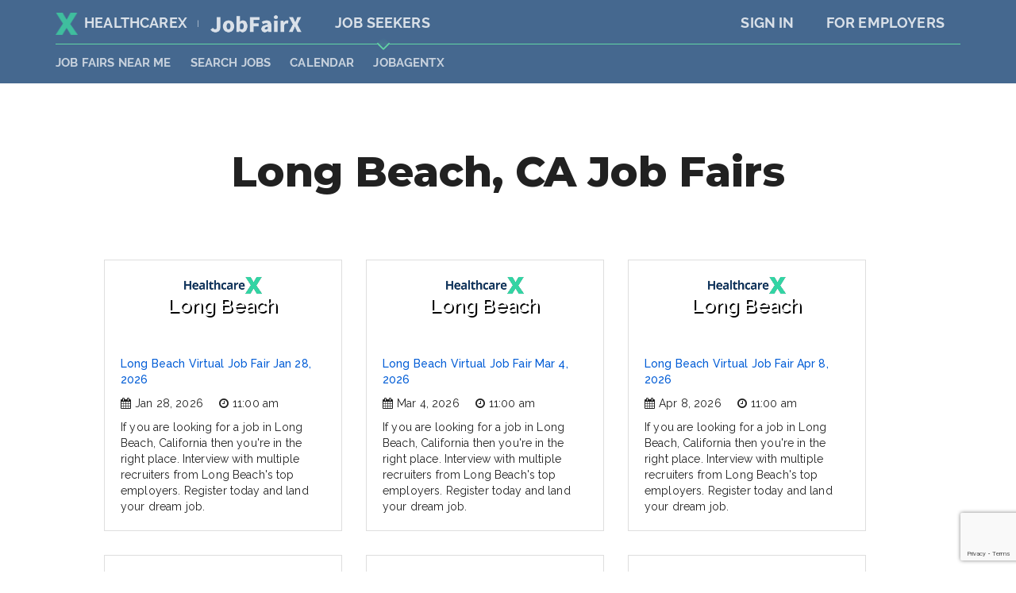

--- FILE ---
content_type: text/html; charset=utf-8
request_url: https://healthcarex.co/job-fairs-near-me/california/long-beach
body_size: 10950
content:


<!DOCTYPE html>
<html dir="ltr" lang="en-US">
<head>
  <title>Long Beach Job Fairs, Hiring Events | HealthcareX Career Fairs</title>
  <meta name="theme-color" content="#000000">

  <meta charset="utf-8">
  <meta name="viewport" content="width=device-width, initial-scale=1.0, user-scalable=0" />
  <meta property="og:image" content="/images/og-hx.png" />
  <meta name="description" content="Attend an upcoming job fair for free in Long Beach, California. These career fairs will feature Long Beach's top companies, hiring for multiple positions at the event." />
  
  <!--Fonts-->
  <link href="https://fonts.googleapis.com/css?family=Raleway:300,300i,400,400i,500,500i,600,600i,700,700i,800,800i" rel="stylesheet">
  <link href="https://fonts.googleapis.com/css?family=Montserrat:100,100i,200,200i,300,300i,400,400i,500,500i,600,600i,700,700i,800,800i,900,900i" rel="stylesheet"> 
  <link href="https://fonts.googleapis.com/css?family=Oswald:200,300,400,500,600,700" rel="stylesheet">
  <link rel="stylesheet" href="https://s3.amazonaws.com/icomoon.io/114779/Socicon/style.css?9ukd8d">

  <!-- Favicon -->


  <link rel="shortcut icon" href="/hx/favicon/favicon.ico?v=1">
  <meta name="msapplication-TileColor" content="#c81e28">
  <meta name="msapplication-config" content="/hx/favicon/browserconfig.xml">
  <meta name="theme-color" content="#ffffff">

  <link rel="apple-touch-icon" sizes="180x180" href="/hx/favicon/apple-touch-icon.png">
  <link rel="icon" type="image/png" sizes="32x32" href="/hx/favicon/favicon-32x32.png">
  <link rel="icon" type="image/png" sizes="16x16" href="/hx/favicon/favicon-16x16.png">
  <link rel="manifest" href="/hx/favicon/site.webmanifest">
  <link rel="mask-icon" href="/hx/favicon/safari-pinned-tab.svg" color="#000000">
  <link rel="stylesheet" href="https://cdnjs.cloudflare.com/ajax/libs/font-awesome/4.7.0/css/font-awesome.min.css" integrity="sha512-SfTiTlX6kk+qitfevl/7LibUOeJWlt9rbyDn92a1DqWOw9vWG2MFoays0sgObmWazO5BQPiFucnnEAjpAB+/Sw==" crossorigin="anonymous" />
  <meta name="msapplication-TileImage" content="/HX/favicon/mstile-150x150.png">

  <!--Site Icons-->
  <link href="https://fonts.googleapis.com/icon?family=Material+Icons" rel="stylesheet">
  <!-- <link href="https://file.myfontastic.com/n6vo44Re5QaWo8oCKShBs7/icons.css" rel="stylesheet"> -->
  
  <!--Styles-->
  <link type="text/css" rel="stylesheet" href="/css/material.min.css"  media="screen,projection"/>
  <link type="text/css" rel="stylesheet" href="/css/styles.min.css"  media="screen,projection"/>
  <link type="text/css" rel="stylesheet" href="/css/custom.css"  media="screen,projection"/>
  
  <script type="text/javascript" src="/js/jquery.min.js"></script>
  <script src="/js/jquery-migrate-1.4.1.min.js"></script>
  <script type="text/javascript" src="/js/count-up.js"></script>
  <script type="text/javascript" src="/js/material.min.js"></script>
  <script type="text/javascript" src="/js/scroller.js"></script>

  <script
    integrity="sha256-FgpCb/KJQlLNfOu91ta32o/NMZxltwRo8QtmkMRdAu8="
    crossorigin="anonymous"></script>
  <script type='text/javascript' src='/js/jquery.validate.min.js'></script>
  
  <script>
    $(document).ready(function() {
      var $tiles = $('.random_tiles .tile');
      function getRandomtile(){
        return $tiles.eq(Math.floor($tiles.length * Math.random()));
      }
      getRandomtile().show();
    });
  </script>

  <script type="text/javascript">
    $(document).ready(function() {

      var $items = $('.testimonial-slider .item');

      function getRandomItem(){
          return $items.eq(Math.floor($items.length * Math.random()));
      }

      getRandomItem().show();

      setInterval(function(){
          var $outgoing = $items.filter(':visible');
          var $incoming = getRandomItem();
          $outgoing.fadeOut(500, function(){
            $incoming.fadeIn(500);
          });
      }, 30000);
    });
  </script>
  <!-- Facebook Pixel Code -->
  <script>
  !function(f,b,e,v,n,t,s)
  {if(f.fbq)return;n=f.fbq=function(){n.callMethod?
  n.callMethod.apply(n,arguments):n.queue.push(arguments)};
  if(!f._fbq)f._fbq=n;n.push=n;n.loaded=!0;n.version='2.0';
  n.queue=[];t=b.createElement(e);t.async=!0;
  t.src=v;s=b.getElementsByTagName(e)[0];
  s.parentNode.insertBefore(t,s)}(window,document,'script',
  'https://connect.facebook.net/en_US/fbevents.js');
   fbq('init', '274654853156420'); 
  fbq('track', 'PageView');
  </script>

  <noscript>
    <img height="1" width="1" 
         src="https://www.facebook.com/tr?id=274654853156420&ev=PageView
  &noscript=1"/>
  </noscript>
  <!-- End Facebook Pixel Code -->
  <script>
  !function(t,o){function a(t){return function(){return sendgrid.push({m:t,args:Array.prototype.slice.call(arguments)}),sendgrid}}var sendgrid=t.sendgrid=t.sendgrid||[];if(!sendgrid.initialize){if(sendgrid.invoked)return void(t.console&&console.error&&console.error("sendgrid snippet included twice."));sendgrid.invoked=!0;for(var c=["trackSubmit","trackClick","trackLink","trackForm","pageview","identify","group","track","ready","alias","page","once","off","on"],i=0;i<c.length;i++){var p=c[i];sendgrid[p]=a(p)}sendgrid.load=function(id){var t=o.createElement("script"),a="https:"===o.location.protocol?"https://":"http://";t.type="text/javascript",t.async=!0,t.src=a+"js.labs.sendgrid.com/analytics/"+id+"/sendgrid.min.js";var c=o.getElementsByTagName("script")[0];c.parentNode.insertBefore(t,c)},sendgrid.SNIPPET_VERSION="1.0.0",
  sendgrid.load("fbeae806-21b5-4f11-8130-249269aeca16"),
  sendgrid.page()
  }}(window,document);
</script>
  <script type="text/javascript">
    $(document).ready(function() {
        
      var $items = $('.testimonial-slider .item');
      
      function getRandomItem(){
          return $items.eq(Math.floor($items.length * Math.random()));
      }
      
      getRandomItem().show();
      
      setInterval(function(){ 
          var $outgoing = $items.filter(':visible');
          var $incoming = getRandomItem();
          $outgoing.fadeOut(500, function(){
            $incoming.fadeIn(500);
          });
      }, 30000);
    });
  </script>
  <script type="text/javascript">
    $(document).ready(function() {
        
      var $items = $('.testimonial-slider .item');
      
      function getRandomItem(){
          return $items.eq(Math.floor($items.length * Math.random()));
      }
      
      getRandomItem().show();
      
      setInterval(function(){ 
          var $outgoing = $items.filter(':visible');
          var $incoming = getRandomItem();
          $outgoing.fadeOut(500, function(){
            $incoming.fadeIn(500);
          });
      }, 30000);
    });
  </script>
  <link rel="stylesheet" href="/css/header.css">
  <script src="/js/new_seeker_header.js"></script>
  
    <!-- Global site tag (gtag.js) - Google Analytics -->
    <script async src="https://www.googletagmanager.com/gtag/js?id=G-0JB2CSS171"></script>
    <script>
  window.dataLayer = window.dataLayer || [];
  function gtag(){dataLayer.push(arguments);}
  gtag('js', new Date());

  gtag('config', 'G-0JB2CSS171');
</script>
</head>

<body>
  <style type="text/css">
    .dataTables_filter, .dataTables_info {display: none !important}
  .custom-h1{
    line-height: 130%;
    font-size: 3.75rem;
    font-weight: 800;
    text-align: center;
    padding: 1em 0 .2em;
    margin:0px;
  }
    .table_head{background: none !important}
    @media only screen and (max-width: 500px)
    {
      .map_div,#map{display: none !important}
    }
  </style>
  <!-- <header class="header--light header--simple">
    <div class="container">
        <div class="header__row">
          <a href="/" class="header__logo"><img src="/images/mx-logo-light.png"></a>
        </div>
    </div>
  </header> -->

  <!-- <div class="container main_container"> -->
      <div class="absolute_overlay_dropdown"></div>
<div class="top_bg hx">
  

<div class="header_links hyperspeed_text" id="header_links">
  
  <div class="header_links_top hx">
    <div class="header_link">
      <a href="/"><img alt="job fair" src="/images/new_landing/logo-hx.png" class="logo_x">HealthcareX</a>
      <span style="margin-left: 10px; font-size: 60%; top: -2px; display: inline-block; position:  relative; color: #FFFFFF">|</span>
      <a href="https://jobfairx.com" target="_blank"><img alt="JobFairX" src="/images/logo-white.png" style="max-height: 30px; margin-left: 10px;"></a>
    </div>
    <div class="header_link header_link_active">
      <a href="/">Job Seekers</a>
      <div class="arrow_down hx"></div>
    </div>
    <div class="header_link header_right_item">
      <a href="https://jobfairx.com/employer">For Employers</a>
      <div class="arrow_down hx"></div>
    </div>
    <div class="header_link header_right_item">
      <a href="https://virtual.jobfairx.com">Sign In</a>
      <div class="arrow_down hx"></div>
    </div>
  </div>
  <div class="header_links_bottom">
    <div class="header_link_bottom">
      <a href="/job-fairs-near-me">JOB FAIRS NEAR ME</a>
    </div>
     <div class="header_link_bottom">
          <a href="/jobs">SEARCH JOBS</a>
        </div>
    <div class="header_link_bottom">
      <a href="/job-fair-calendar">Calendar</a>
    </div>
    <div class="header_link_bottom">
      <a href="https://jobagentx.com/?source=306" target="_blank">JobAgentX</a>
    </div>
  </div>
</div>
<div class="header_links hx" id="header_links_fixed">
  <div class="header_links_top hx">
    <div class="header_link ">
      <a href="/"><img alt="" src="/images/new_landing/logo-hx.png" class="logo_x">HealthcareX</a>
      <span style="margin-left: 10px; font-size: 60%; top: -2px; display: inline-block; position:  relative; color: #0B2D4F">|</span>
      <a href="https://jobfairx.com" target="_blank"><img alt="JobFairX" src="/images/logo-dark.png" style="max-height: 30px; margin-left: 10px;"></a>
    </div>
    <div class="header_link header_link_active">
      <a href="/">Job Seekers</a>
      <div class="arrow_down hx"></div>
    </div>
    <div class="header_link header_right_item">
      <a href="https://jobfairx.com/employer">For Employers</a>
      <div class="arrow_down hx"></div>
    </div>
    <div class="header_link header_right_item" >
      <a href="https://virtual.jobfairx.com">Sign In</a>
      <div class="arrow_down hx"></div>
    </div>
  </div>
  <div class="header_links_bottom">
    <div class="header_links_bottom">
      <div class="header_link_bottom">
        <a href="/job-fairs-near-me">JOB FAIRS NEAR ME</a>
      </div>
        <div class="header_link_bottom">
              <a href="/jobs">SEARCH JOBS</a>
            </div>
      <div class="header_link_bottom">
        <a href="/job-fair-calendar">Calendar</a>
      </div>
      <div class="header_link_bottom">
        <a href="https://jobagentx.com/?source=306" target="_blank">JobAgentX</a>
      </div>
    </div>
  </div>
</div>


<div class="header_mobile header_mobile_bar">
  <div class="row standard_padding">
    <div class="header_link">
      <a href="/"><img alt="" src="/images/new_landing/logo-hx.png" class="logo_x">HEALTHCAREX</a>
    </div>
    <div class="open_header">
      <a id="nav-sm"><img alt="" src="/images/new_landing/menu.svg"></a>
    </div>
  </div>
</div>

<div class="header_mobile header_mobile_expanded" id="header_mobile_expanded">
  <div class="row standard_padding">

    <div class="header_link">
      <a href="/"><img alt="" src="/images/new_landing/logo-hx.png" class="logo_x">HEALTHCAREX</a>
    </div>
    <div class="open_header">
      <a id="nav-sm-close"><img alt="" src="/images/new_landing/cancel.svg"></a>
    </div>
    <div class="divider_line">
    </div>
    

    <div class="header_menu">
      <div class="header_link header_link_l1">
        <a href="/">Job Seekers</a>
      </div>
      <div class="header_link header_link_l2">
        <a href="/job-fairs-near-me">JOB FAIRS NEAR ME</a>
      </div>
      <div class="header_link header_link_l2">
        <a href="/jobs">SEARCH JOBS</a>
      </div>
      <div class="header_link header_link_l2">
        <a href="/job-fair-calendar">Calendar</a>
      </div>
      <div class="header_link header_link_l2">
        <a href="https://instantresume.io/?utm_source=HX" target="_blank">INSTANTRESUME</a>
      </div>
    </div>
    <div class="header_menu">
      <div class="header_link header_link_l1" >
        <a href="https://virtual.jobfairx.com">Sign In</a>
      </div>
      <div class="header_link header_link_l1">
        <a href="https://jobfairx.com/employer">For Employers</a>
      </div>
    </div>
  </div>
</div>
        
</div>
    <!-- </div> -->
<!-- Facebook Pixel Code -->
<script>
!function(f,b,e,v,n,t,s)
{if(f.fbq)return;n=f.fbq=function(){n.callMethod?
n.callMethod.apply(n,arguments):n.queue.push(arguments)};
if(!f._fbq)f._fbq=n;n.push=n;n.loaded=!0;n.version='2.0';
n.queue=[];t=b.createElement(e);t.async=!0;
t.src=v;s=b.getElementsByTagName(e)[0];
s.parentNode.insertBefore(t,s)}(window, document,'script',
'https://connect.facebook.net/en_US/fbevents.js');
fbq('init', '223319179573318');
fbq('track', 'PageView');
</script>
<noscript><img height="1" width="1" style="display:none"
src="https://www.facebook.com/tr?id=223319179573318&ev=PageView&noscript=1"
/></noscript>
<!-- End Facebook Pixel Code -->
 
  
    

  <style>
    .brand-list {
      display: flex;
      flex-direction: row;
      flex-wrap: wrap;
      width: 100%;
      align-items: center;
      justify-content: center;
    }

    .brand {
      flex: 0 0 300px;
      vertical-align: middle;
      margin: 15px;
    }

    .fair-container {
      display: flex;
      flex-direction: row;
      flex-wrap: wrap;
      width: 100%;
      align-items: center;
      justify-content: center;
    }

    .fair {
      flex: 0 0 300px;
      border: 1px solid #dedede;
      vertical-align: middle;
      margin: 15px;
    }

    .fair-image {
      display: block;
      height: 100px;
      padding-top: 20px;
      background-size: cover;
      text-shadow: 2px 2px #000000;
      font-size: 24px;
      text-align: center;
      align-content: center;
      color: white;
    }
    .fair-body {
      min-height: 160px;
      padding: 20px;
    }

    a.fair-image:hover {
      color: white;
    }

    a.fair-image:active {
      color: white;
    }

    a.fair-image:visited {
      color: white;
    }

    .fair .date-time-wrapper {
      display: block;
      height: 30px;
      margin-top: 10px;

    }

    .fair .date {
      float: left;
      margin-right: 20px;
    }

    .fair .fa {
      margin-right: 5px;
    }

    .fair .time {
      float: left;
    }

    .form-wrap {
      width: 100%;
    }

    @media (min-width: 660px)  {
      .brand-list {
        align-items: start;
        justify-content: left;
      }

      .fair-container {
        align-items: start;
        justify-content: left;
      }


      .form-wrap .description {
        width: 30%;
        display: inline-table;
      }

      .form-wrap .form {
        width: 60%;
        margin-left: 8%;
        display: inline-table;
      }
      .job-fair-search .job-fair-search__section-title {
        line-height: 130%;
        font-size: 3.75rem;
        letter-spacing: -0.03125px;
        font-weight: 800;
        text-align: center;
        padding: 1em 0 .2em;
      }
    }

  </style>

<main>
  <section class="job-fair-search">
    <div class="container">
      <h1 class="job-fair-search__section-title hyperspeed_text">Long Beach, CA Job Fairs</h1>
    </div>
  </section>

  <div class="container">
    <div class="fair-container">
        <div class="fair">
          <a href="https://jobfairx.com/job-fairs/california/long-beach/642761779406962692" class="fair-image" >
            <img src="/images/hx-logo-near-me.png" alt="Job Fair in Long Beach" style="margin-bottom: 4px; height: auto; width: auto;">
            <br/>
            Long Beach</a>
          <div class="fair-body">
            <a class="fair-link" href="https://jobfairx.com/job-fairs/california/long-beach/642761779406962692">Long Beach Virtual Job Fair Jan 28, 2026</a><br/>
            <div class="date-time-wrapper">
              <div class="date"><i class="fa fa-calendar"></i><span>Jan 28, 2026</span>
              </div>
              <div class="time"><i class="fa fa-clock-o"></i><span>11:00 am</span></div></div>
            If you are looking for a job in Long Beach, California then you're in the right place. Interview with multiple recruiters from Long Beach's top employers. Register today and land your dream job.

          </div>
        </div>
        <div class="fair">
          <a href="https://jobfairx.com/job-fairs/california/long-beach/642761779406962697" class="fair-image" >
            <img src="/images/hx-logo-near-me.png" alt="Job Fair in Long Beach" style="margin-bottom: 4px; height: auto; width: auto;">
            <br/>
            Long Beach</a>
          <div class="fair-body">
            <a class="fair-link" href="https://jobfairx.com/job-fairs/california/long-beach/642761779406962697">Long Beach Virtual Job Fair Mar 4, 2026</a><br/>
            <div class="date-time-wrapper">
              <div class="date"><i class="fa fa-calendar"></i><span>Mar 4, 2026</span>
              </div>
              <div class="time"><i class="fa fa-clock-o"></i><span>11:00 am</span></div></div>
            If you are looking for a job in Long Beach, California then you're in the right place. Interview with multiple recruiters from Long Beach's top employers. Register today and land your dream job.

          </div>
        </div>
        <div class="fair">
          <a href="https://jobfairx.com/job-fairs/california/long-beach/642761779406962702" class="fair-image" >
            <img src="/images/hx-logo-near-me.png" alt="Job Fair in Long Beach" style="margin-bottom: 4px; height: auto; width: auto;">
            <br/>
            Long Beach</a>
          <div class="fair-body">
            <a class="fair-link" href="https://jobfairx.com/job-fairs/california/long-beach/642761779406962702">Long Beach Virtual Job Fair Apr 8, 2026</a><br/>
            <div class="date-time-wrapper">
              <div class="date"><i class="fa fa-calendar"></i><span>Apr 8, 2026</span>
              </div>
              <div class="time"><i class="fa fa-clock-o"></i><span>11:00 am</span></div></div>
            If you are looking for a job in Long Beach, California then you're in the right place. Interview with multiple recruiters from Long Beach's top employers. Register today and land your dream job.

          </div>
        </div>
        <div class="fair">
          <a href="https://jobfairx.com/job-fairs/california/long-beach/642761779406962707" class="fair-image" >
            <img src="/images/hx-logo-near-me.png" alt="Job Fair in Long Beach" style="margin-bottom: 4px; height: auto; width: auto;">
            <br/>
            Long Beach</a>
          <div class="fair-body">
            <a class="fair-link" href="https://jobfairx.com/job-fairs/california/long-beach/642761779406962707">Long Beach Virtual Job Fair May 13, 2026</a><br/>
            <div class="date-time-wrapper">
              <div class="date"><i class="fa fa-calendar"></i><span>May 13, 2026</span>
              </div>
              <div class="time"><i class="fa fa-clock-o"></i><span>11:00 am</span></div></div>
            If you are looking for a job in Long Beach, California then you're in the right place. Interview with multiple recruiters from Long Beach's top employers. Register today and land your dream job.

          </div>
        </div>
        <div class="fair">
          <a href="https://jobfairx.com/job-fairs/california/long-beach/642761779406962712" class="fair-image" >
            <img src="/images/hx-logo-near-me.png" alt="Job Fair in Long Beach" style="margin-bottom: 4px; height: auto; width: auto;">
            <br/>
            Long Beach</a>
          <div class="fair-body">
            <a class="fair-link" href="https://jobfairx.com/job-fairs/california/long-beach/642761779406962712">Long Beach Virtual Job Fair Jun 17, 2026</a><br/>
            <div class="date-time-wrapper">
              <div class="date"><i class="fa fa-calendar"></i><span>Jun 17, 2026</span>
              </div>
              <div class="time"><i class="fa fa-clock-o"></i><span>11:00 am</span></div></div>
            If you are looking for a job in Long Beach, California then you're in the right place. Interview with multiple recruiters from Long Beach's top employers. Register today and land your dream job.

          </div>
        </div>
        <div class="fair">
          <a href="https://jobfairx.com/job-fairs/california/long-beach/642761779406962717" class="fair-image" >
            <img src="/images/hx-logo-near-me.png" alt="Job Fair in Long Beach" style="margin-bottom: 4px; height: auto; width: auto;">
            <br/>
            Long Beach</a>
          <div class="fair-body">
            <a class="fair-link" href="https://jobfairx.com/job-fairs/california/long-beach/642761779406962717">Long Beach Virtual Job Fair Jul 22, 2026</a><br/>
            <div class="date-time-wrapper">
              <div class="date"><i class="fa fa-calendar"></i><span>Jul 22, 2026</span>
              </div>
              <div class="time"><i class="fa fa-clock-o"></i><span>11:00 am</span></div></div>
            If you are looking for a job in Long Beach, California then you're in the right place. Interview with multiple recruiters from Long Beach's top employers. Register today and land your dream job.

          </div>
        </div>
        <div class="fair">
          <a href="https://jobfairx.com/job-fairs/california/long-beach/642761779406962722" class="fair-image" >
            <img src="/images/hx-logo-near-me.png" alt="Job Fair in Long Beach" style="margin-bottom: 4px; height: auto; width: auto;">
            <br/>
            Long Beach</a>
          <div class="fair-body">
            <a class="fair-link" href="https://jobfairx.com/job-fairs/california/long-beach/642761779406962722">Long Beach Virtual Job Fair Aug 26, 2026</a><br/>
            <div class="date-time-wrapper">
              <div class="date"><i class="fa fa-calendar"></i><span>Aug 26, 2026</span>
              </div>
              <div class="time"><i class="fa fa-clock-o"></i><span>11:00 am</span></div></div>
            If you are looking for a job in Long Beach, California then you're in the right place. Interview with multiple recruiters from Long Beach's top employers. Register today and land your dream job.

          </div>
        </div>
        <div class="fair">
          <a href="https://jobfairx.com/job-fairs/california/long-beach/642761779406962727" class="fair-image" >
            <img src="/images/hx-logo-near-me.png" alt="Job Fair in Long Beach" style="margin-bottom: 4px; height: auto; width: auto;">
            <br/>
            Long Beach</a>
          <div class="fair-body">
            <a class="fair-link" href="https://jobfairx.com/job-fairs/california/long-beach/642761779406962727">Long Beach Virtual Job Fair Sep 30, 2026</a><br/>
            <div class="date-time-wrapper">
              <div class="date"><i class="fa fa-calendar"></i><span>Sep 30, 2026</span>
              </div>
              <div class="time"><i class="fa fa-clock-o"></i><span>11:00 am</span></div></div>
            If you are looking for a job in Long Beach, California then you're in the right place. Interview with multiple recruiters from Long Beach's top employers. Register today and land your dream job.

          </div>
        </div>
        <div class="fair">
          <a href="https://jobfairx.com/job-fairs/california/long-beach/642761779406962732" class="fair-image" >
            <img src="/images/hx-logo-near-me.png" alt="Job Fair in Long Beach" style="margin-bottom: 4px; height: auto; width: auto;">
            <br/>
            Long Beach</a>
          <div class="fair-body">
            <a class="fair-link" href="https://jobfairx.com/job-fairs/california/long-beach/642761779406962732">Long Beach Virtual Job Fair Nov 4, 2026</a><br/>
            <div class="date-time-wrapper">
              <div class="date"><i class="fa fa-calendar"></i><span>Nov 4, 2026</span>
              </div>
              <div class="time"><i class="fa fa-clock-o"></i><span>11:00 am</span></div></div>
            If you are looking for a job in Long Beach, California then you're in the right place. Interview with multiple recruiters from Long Beach's top employers. Register today and land your dream job.

          </div>
        </div>
        <div class="fair">
          <a href="https://jobfairx.com/job-fairs/california/long-beach/642761779406962737" class="fair-image" >
            <img src="/images/hx-logo-near-me.png" alt="Job Fair in Long Beach" style="margin-bottom: 4px; height: auto; width: auto;">
            <br/>
            Long Beach</a>
          <div class="fair-body">
            <a class="fair-link" href="https://jobfairx.com/job-fairs/california/long-beach/642761779406962737">Long Beach Virtual Job Fair Dec 9, 2026</a><br/>
            <div class="date-time-wrapper">
              <div class="date"><i class="fa fa-calendar"></i><span>Dec 9, 2026</span>
              </div>
              <div class="time"><i class="fa fa-clock-o"></i><span>11:00 am</span></div></div>
            If you are looking for a job in Long Beach, California then you're in the right place. Interview with multiple recruiters from Long Beach's top employers. Register today and land your dream job.

          </div>
        </div>
    </div>
  </div>

  <div class="container" style="margin-top: 30px;">
    <section class="job-fair-search">
      <div class="container">
        <div class="job-fair-search__section-title hyperspeed_text" style="font-size: 24px;">About our Long Beach Job Fairs</div>
      </div>
    </section>
    <p>
      Are you looking for a job in Long Beach, California? Are you tired of sending resumes to employers and wondering why they haven't gotten back to you? The key is getting in front of the right recruiter that is hiring. At our Long Beach job fair, you will meet dozens of hiring managers from the top companies in Long Beach. At the job fair, you will be able to interview with multiple companies all in the same location on the same day, giving you a much better chance of success.
    </p>
    <p>
      Attending our Long Beach career fair will save you time and energy finding a job in Long Beach, California. Preparation is key, update your resume and bring multiple copies to the Long Beach hiring event.
    </p>
    <p>
      Register today to make sure you are one of the candidates they hire
    </p>
    <form id="contact_us" novalidate="novalidate" enctype="application/x-www-form-urlencoded">
      <div class="row">
        <div class="col col-sm-6">
          <div class="select select-margin">
            <i class="material-icons">unfold_more</i>
            <select class="browser-default" name="user_type">
              <option value="" disabled="" selected="">Are you a Seeker or Employer?*</option>
              <option value="Seeker">I'm a Seeker looking for a job</option>
              <option value="Employer">I'm an employer looking to hire</option>
              <option value="Other">Other</option>
            </select>
          </div>
        </div>
        <div class="col col-sm-6">
          <div class="select select-margin">
            <i class="material-icons">unfold_more</i>
            <select name="jobfair" class="browser-default js-example-basic-single valid" aria-invalid="false">
                <option value="(Virtual) Long Beach Job Fair Jan 28, 2026">(Virtual) Long Beach Job Fair Jan 28, 2026</option>
                <option value="(Virtual) Long Beach Job Fair Mar 4, 2026">(Virtual) Long Beach Job Fair Mar 4, 2026</option>
                <option value="(Virtual) Long Beach Job Fair Apr 8, 2026">(Virtual) Long Beach Job Fair Apr 8, 2026</option>
                <option value="(Virtual) Long Beach Job Fair May 13, 2026">(Virtual) Long Beach Job Fair May 13, 2026</option>
                <option value="(Virtual) Long Beach Job Fair Jun 17, 2026">(Virtual) Long Beach Job Fair Jun 17, 2026</option>
                <option value="(Virtual) Long Beach Job Fair Jul 22, 2026">(Virtual) Long Beach Job Fair Jul 22, 2026</option>
                <option value="(Virtual) Long Beach Job Fair Aug 26, 2026">(Virtual) Long Beach Job Fair Aug 26, 2026</option>
                <option value="(Virtual) Long Beach Job Fair Sep 30, 2026">(Virtual) Long Beach Job Fair Sep 30, 2026</option>
                <option value="(Virtual) Long Beach Job Fair Nov 4, 2026">(Virtual) Long Beach Job Fair Nov 4, 2026</option>
                <option value="(Virtual) Long Beach Job Fair Dec 9, 2026">(Virtual) Long Beach Job Fair Dec 9, 2026</option>
            </select>
          </div>
        </div>
      </div>
      <div class="row">
        <div class="col col-sm-6">
          <div class="mdl-textfield mdl-js-textfield mdl-textfield--floating-label is-upgraded" data-upgraded=",MaterialTextfield">
            <input id="full_name" type="text" class="mdl-textfield__input validate" name="name">
            <label class="mdl-textfield__label" for="full_name">Full Name*</label>
          </div>
        </div>
        <div class="col col-sm-6">
          <div class="mdl-textfield mdl-js-textfield mdl-textfield--floating-label is-upgraded" data-upgraded=",MaterialTextfield">
            <input id="email" type="email" class="mdl-textfield__input validate" name="email">
            <label class="mdl-textfield__label" for="email">Email Address*</label>
            <span class="mdl-textfield__error">Please enter a correct email</span>
          </div>
        </div>
        <div class="col col-sm-6">
          <div class="mdl-textfield mdl-js-textfield mdl-textfield--floating-label is-upgraded" data-upgraded=",MaterialTextfield">
            <input id="phone_number" type="text" class="mdl-textfield__input validate" name="phone" onkeyup="formatPhone(this);">
            <label class="mdl-textfield__label" for="phone_number">Phone Number*</label>
          </div>
        </div>
        <div class="col col-sm-6">
          <div class="mdl-textfield mdl-js-textfield mdl-textfield--floating-label is-upgraded" data-upgraded=",MaterialTextfield">
            <input id="company" type="text" class="mdl-textfield__input validate" name="company_name">
            <label class="mdl-textfield__label" for="company">Company*</label>
          </div>
        </div>
        <div class="col col-sm-12">
          <div class="select select-margin">
            <i class="material-icons">unfold_more</i>
            <select class="browser-default" id="heard_about" name="hear_about">
              <option value="" disabled="" selected="">How did you hear about this event?*</option>
              <option value="Google">Google</option>
              <option value="Eventbrite">Eventbrite</option>
              <option value="Email">Email</option>
              <option value="Social Media">Social Media</option>
              <option value="TV/Radio">TV/Radio</option>
              <option value="Referral">Referral</option>
              <option value="Other">Other</option>
            </select>
          </div>
        </div>
      </div>

      <div class="row" id="heard_about_other" style="display: none;">
        <div class="col">
          <div class="mdl-textfield mdl-js-textfield mdl-textfield--floating-label">
            <textarea placeholder="How did you learn about this event?" name="heard_about_other" class="mdl-textfield__input" ></textarea>
          </div>
        </div>
      </div>
      <div class="row">
        <div class="col">
          <div class="mdl-textfield mdl-js-textfield mdl-textfield--floating-label is-upgraded" data-upgraded=",MaterialTextfield">
            <textarea id="textarea1" class="mdl-textfield__input" rows="4" name="message"></textarea>
            <label class="mdl-textfield__label" for="textarea1">Message*</label>
          </div>
        </div>
      </div>
      <div class="row">
        <div class="col">
          <a class="btn btn--accent waves-effect waves-light btn-medium" onclick="$(this).closest('form').submit();">Submit</a>
        </div>
      </div>
    </form>
  </div>

  <div class="container" style="margin-top: 30px;">
    <section class="job-fair-search">
      <div class="container">
        <div class="job-fair-search__section-title hyperspeed_text" style="font-size: 24px;">Employers Who Hire At Our Long Beach Job Fairs</div>
      </div>
    </section>

    <div class="brand-list">
          <div class="brand"><img src="/images/brands/aetna.png"></div>
          <div class="brand"><img src="/images/brands/envision-healthcare.png"></div>
          <div class="brand"><img src="/images/brands/dignity-health.png"></div>
          <div class="brand"><img src="/images/brands/cvs-health.png"></div>
          <div class="brand"><img src="/images/brands/hca-healthcare.png"></div>
          <div class="brand"><img src="/images/brands/group-health.png"></div>
          <div class="brand"><img src="/images/brands/innovation-health.png"></div>
          <div class="brand"><img src="/images/brands/united-health-group.png"></div>
          <div class="brand"><img src="/images/brands/ge-healthcare.png"></div>
          <div class="brand"><img src="/images/brands/nextgen-healthcare.png"></div>
    
    </div>
  </div>
</main>

<style type="text/css">
  .footer-col-custom {
    position: relative;
    padding-left: 4em;
    width: 24.333333%;
  }
  @media only screen and (max-width: 700px){
    .footer-col-custom {
      padding-left: 0px;
      width: 100% !important;
    }
  }
</style>

<!--Import Google reCaptcha js-->
<script src="https://www.google.com/recaptcha/api.js?render=6LftMgAiAAAAAI6N11wAKwXWpQXrishcIVTd310_"></script>

<head>
  <style type="text/css">
    .footer-col-custom {
      position: relative;
      padding-left: 4em;
      width: 24.333333%;
    }
    @media only screen and (max-width: 700px){
      .footer-col-custom {
        padding-left: 0px;
        width: 100% !important;
      }
    }
  </style>
</head>
<footer>

  <script src="https://code.iconify.design/1/1.0.6/iconify.min.js"></script>

  

<div class="container">
    <div class="row">
            <div class="footer-col-custom">
        <h2>JobFairX</h2>
        <ul class="footer__nav">
      <li><a href="https://www.militaryx.com" target="_blank">MilitaryX</a></li>
      <li><a href="https://www.diversityx.net/" target="_blank">DiversityX</a></li>
      <li><a href="https://www.healthcarex.co" target="_blank">HealthcareX</a></li>
        </ul>
      </div>
      <div class="footer-col-custom">
        <h2>For Job Seekers</h2>
        <ul class="footer__nav">
          <li><a href="/job-fair-calendar">Calendar</a></li>
          <li><a target="_blank" href="https://jobagentx.com?source=307">JobAgentX</a></li>
          <li><a href="/faq">FAQ</a></li>
          <li><a href="https://jobfairx.com/jobs" target="_blank">Search Jobs</a></li>
          
        </ul>
      </div>
      <div class="footer-col-custom">
        <h2>Employers</h2>
        <ul class="footer__nav">
          <li><a href="https://jobfairx.com/employer">JobFairX</a></li>
          <li><a href="https://jobfairx.com/employer/contact-us">Contact us</a></li>
        </ul>
      </div>
      <div class="footer-col-custom">
        <h2>Social</h2>
        <ul class="footer__social">
        <li><a href="https://www.facebook.com/www.cloudhire.com" target="_blank"><span class="iconify" data-icon="fa-brands:facebook-square" data-inline="true"></span> Facebook</a></li>
        <li><a href="https://www.linkedin.com/company/cloudhiretechnology/" target="_blank"><span class="iconify" data-icon="fa-brands:linkedin" data-inline="true"></span> Linkedin</a></li>         
        </ul>
      </div>
    </div>
            <div class="row">
    <div class="col">
      <div class="footer__copyright">&copy;2026, HealthcareX. All Rights Reserved.<span>|</span><a href="/terms-of-service">Terms of Use</a><span>|</span><a href="/privacy-policy">Privacy Policy</a></div>
    </div>
  </div>
  </div>

  <svg class="icon-x" id="Layer_1" data-name="Layer 1" xmlns="http://www.w3.org/2000/svg" viewBox="0 0 900 701.29472">
    <path d="M894.37467,675.49418L581.84384,352.89876l-0.05067-.05067v-0.04994l0.05067-.05067L874.518,52.46028c7.97966-7.74768,14.55259-14.52743,19.72639-20.23939a20.20311,20.20311,0,0,0,.00217-28.22882l-1.59709-1.63943C800.39213,30.27728,691.017,49.617,571.84548,57.54488L450.50251,201.258,329.61373,57.59554C210.23989,49.769,100.66283,30.42855,8.25458,2.55458L7.07187,3.765a20.22362,20.22362,0,0,0-.0427,28.221L318.25243,352.49487,5.78349,674.49532a20.22371,20.22371,0,0,0-.0304,28.13671l0.83455,0.86351c92.7622-28.1767,202.99575-47.71888,323.07676-55.59612L450.50251,504.237,571.13831,647.94954c120.18125,7.92772,230.41517,27.47008,323.22767,55.69782l0.01592-.017A20.22373,20.22373,0,0,0,894.37467,675.49418Z" transform="translate(-0.07315 -2.35264)"/>
  </svg>
  <script type="text/javascript">
    (function(e,t,o,n,p,r,i){e.visitorGlobalObjectAlias=n;e[e.visitorGlobalObjectAlias]=e[e.visitorGlobalObjectAlias]||function(){(e[e.visitorGlobalObjectAlias].q=e[e.visitorGlobalObjectAlias].q||[]).push(arguments)};e[e.visitorGlobalObjectAlias].l=(new Date).getTime();r=t.createElement("script");r.src=o;r.async=true;i=t.getElementsByTagName("script")[0];i.parentNode.insertBefore(r,i)})(window,document,"https://diffuser-cdn.app-us1.com/diffuser/diffuser.js","vgo");
    vgo('setAccount', '610167596');
    vgo('setTrackByDefault', true);

    vgo('process');
  </script>

</footer>
<!--Import jQuery before materialize.js-->
<!-- <script type="text/javascript" src="/js/material.min.js"></script> -->
<script type="text/javascript" src="/js/brick-by-brick.js"></script>
<script type="text/javascript" src="/js/responsiveslides.min.js"></script>
<script type="text/javascript" src="/js/dialog-polyfill.js"></script>
<script type="text/javascript" src="/js/custom.js"></script>  

<!-- <script type="text/javascript">	
 $('.header__toggle').click(function(event){
   $(this).toggleClass('header__toggle--active');
   $('.header__nav').toggleClass('header__nav--active');
   $('body').toggleClass('nav--active');
   $('.header__nav').slideToggle('fast');
 });
</script> -->
<script type="text/javascript">
  $('.header__toggle, .sidebar-overlay').click(function(event){
  $(this).toggleClass('header__toggle--active');
  $('aside').toggleClass('active');
  $('body').toggleClass('aside--active');
  //$('.header__nav').slideToggle('fast');
 });
</script>

<script>
  $(document).ready(function() {
    var acc = document.getElementsByClassName("accordion-btn");
    var i;
    
    for (i = 0; i < acc.length; i++) {
      acc[i].onclick = function(){
        this.classList.toggle("active");
        this.nextElementSibling.classList.toggle("show");
      }
    }
  });
</script>

<script>

  window.brand = 3;

  var base_url = "/";
  $(document).ready(function(){
    
    
     // Smooth scroll
        $(".scroll").click(function(event){          
         event.preventDefault();
        $('html,body').animate({scrollTop:$(this.hash).offset().top}, 500);
       });
    
  });
</script>


  
  <link rel="stylesheet" href="//code.jquery.com/ui/1.12.1/themes/base/jquery-ui.css">
  <script src="https://code.jquery.com/ui/1.12.1/jquery-ui.js"></script>
  <script type="text/javascript">
    adroll_adv_id = "MAI6LWLX6VGL5GZ3JGSC57";
    adroll_pix_id = "HMEEAIWSAVG5JO3QFWPVWN";

    (function () {
      var _onload = function(){
        if (document.readyState && !/loaded|complete/.test(document.readyState)){setTimeout(_onload, 10);return}
        if (!window.__adroll_loaded){__adroll_loaded=true;setTimeout(_onload, 50);return}
        var scr = document.createElement("script");
        var host = (("https:" == document.location.protocol) ? "https://s.adroll.com" : "http://a.adroll.com");
        scr.setAttribute('async', 'true');
        scr.type = "text/javascript";
        scr.src = host + "/j/roundtrip.js";
        ((document.getElementsByTagName('head') || [null])[0] ||
          document.getElementsByTagName('script')[0].parentNode).appendChild(scr);
      };
      if (window.addEventListener) {window.addEventListener('load', _onload, false);}
      else {window.attachEvent('onload', _onload)}
    }());
</script>

<!-- JobAgentX Popup -->
<div id="instantResumePopup" style="display: none; position: fixed; inset: 0; background: rgba(0,0,0,0.4); backdrop-filter: blur(4px); width: 100vw; height: 100vh; overflow-y: auto; z-index: 9999;">
  <div style="display: flex; align-items: center; justify-content: center; width: 100%; min-height: 100%; padding: 2rem 1rem;">
    <div style="width: 100%; max-width: 800px; margin: 0 auto;">
      <div style="border: 1px solid #ddd; padding: 1.5rem; background: #f3f4f6; border-radius: 1rem; box-shadow: 0 10px 25px rgba(0,0,0,0.1);">
        <div style="flex: 1; min-width: 280px;">
          <div style="display: flex; align-items: start; justify-content: space-between; height: 100%;">
            <p style="font-weight: bold; font-size: 1.5rem; margin-bottom: 1rem; color: #333;">
              Land more interviews at your job fair
            </p>
            <div style="position: relative; text-align: right;">
              <button onclick="dismissInstantResumePopup()" style="background: none; border: none; cursor: pointer; font-size: 1.5rem; color: #666;">
                ✕
              </button>
            </div>
          </div>
          <p style="margin-bottom: 1rem; color: #555;">
            Let JobAgentX match you with employers and tailor your resume for each job you interview for.
          </p>
          <a href="https://jobagentx.com/?source=301" target="_blank" style="display: inline-flex; align-items: center; justify-content: center; gap: 0.5rem; background: #205ebd; color: white; padding: 0.75rem 1.5rem; border-radius: 0.5rem; text-decoration: none; font-weight: 500; width: 100%; text-align: center;">
            See Matched Jobs
            <svg style="width: 1rem; height: 1rem; fill: white;" viewBox="0 0 24 24"><path d="M14 3v2h3.59l-9.83 9.83 1.41 1.41L19 6.41V10h2V3h-7zm4 16H6V5h6V3H6a2 2 0 0 0-2 2v14a2 2 0 0 0 2 2h12a2 2 0 0 0 2-2v-6h-2v6z"/></svg>
          </a>
          <button onclick="dismissInstantResumePopup()" style="display: flex; justify-content: center; margin-top: 1rem; background: none; border: none; cursor: pointer; color: #666; font-size: 14px; text-align: center; width: 100%;">
            No thanks, I'll search manually
          </button>
        </div>
      </div>
    </div>
  </div>
</div>

<script>
  function dismissInstantResumePopup() {
    document.getElementById('instantResumePopup').style.display = 'none';
    var expiry = Date.now() + 24 * 60 * 60 * 1000; // 24 hours
    localStorage.setItem('irpdismissed', JSON.stringify({ dismissed: true, expiry: expiry }));
  }

  (function() {
    var stored = localStorage.getItem('irpdismissed');
    var shouldShow = true;

    if (stored) {
      try {
        var data = JSON.parse(stored);
        if (data.expiry && Date.now() > data.expiry) {
          localStorage.removeItem('irpdismissed');
        } else if (data.dismissed) {
          shouldShow = false;
        }
      } catch (e) {
        localStorage.removeItem('irpdismissed');
      }
    }

    if (shouldShow) {
      setTimeout(function() {
        document.getElementById('instantResumePopup').style.display = 'block';
      }, 10000);
    }
  })();
</script>

</body>


--- FILE ---
content_type: text/html; charset=utf-8
request_url: https://www.google.com/recaptcha/api2/anchor?ar=1&k=6LftMgAiAAAAAI6N11wAKwXWpQXrishcIVTd310_&co=aHR0cHM6Ly9oZWFsdGhjYXJleC5jbzo0NDM.&hl=en&v=PoyoqOPhxBO7pBk68S4YbpHZ&size=invisible&anchor-ms=20000&execute-ms=30000&cb=p9yvyy3g2yml
body_size: 48848
content:
<!DOCTYPE HTML><html dir="ltr" lang="en"><head><meta http-equiv="Content-Type" content="text/html; charset=UTF-8">
<meta http-equiv="X-UA-Compatible" content="IE=edge">
<title>reCAPTCHA</title>
<style type="text/css">
/* cyrillic-ext */
@font-face {
  font-family: 'Roboto';
  font-style: normal;
  font-weight: 400;
  font-stretch: 100%;
  src: url(//fonts.gstatic.com/s/roboto/v48/KFO7CnqEu92Fr1ME7kSn66aGLdTylUAMa3GUBHMdazTgWw.woff2) format('woff2');
  unicode-range: U+0460-052F, U+1C80-1C8A, U+20B4, U+2DE0-2DFF, U+A640-A69F, U+FE2E-FE2F;
}
/* cyrillic */
@font-face {
  font-family: 'Roboto';
  font-style: normal;
  font-weight: 400;
  font-stretch: 100%;
  src: url(//fonts.gstatic.com/s/roboto/v48/KFO7CnqEu92Fr1ME7kSn66aGLdTylUAMa3iUBHMdazTgWw.woff2) format('woff2');
  unicode-range: U+0301, U+0400-045F, U+0490-0491, U+04B0-04B1, U+2116;
}
/* greek-ext */
@font-face {
  font-family: 'Roboto';
  font-style: normal;
  font-weight: 400;
  font-stretch: 100%;
  src: url(//fonts.gstatic.com/s/roboto/v48/KFO7CnqEu92Fr1ME7kSn66aGLdTylUAMa3CUBHMdazTgWw.woff2) format('woff2');
  unicode-range: U+1F00-1FFF;
}
/* greek */
@font-face {
  font-family: 'Roboto';
  font-style: normal;
  font-weight: 400;
  font-stretch: 100%;
  src: url(//fonts.gstatic.com/s/roboto/v48/KFO7CnqEu92Fr1ME7kSn66aGLdTylUAMa3-UBHMdazTgWw.woff2) format('woff2');
  unicode-range: U+0370-0377, U+037A-037F, U+0384-038A, U+038C, U+038E-03A1, U+03A3-03FF;
}
/* math */
@font-face {
  font-family: 'Roboto';
  font-style: normal;
  font-weight: 400;
  font-stretch: 100%;
  src: url(//fonts.gstatic.com/s/roboto/v48/KFO7CnqEu92Fr1ME7kSn66aGLdTylUAMawCUBHMdazTgWw.woff2) format('woff2');
  unicode-range: U+0302-0303, U+0305, U+0307-0308, U+0310, U+0312, U+0315, U+031A, U+0326-0327, U+032C, U+032F-0330, U+0332-0333, U+0338, U+033A, U+0346, U+034D, U+0391-03A1, U+03A3-03A9, U+03B1-03C9, U+03D1, U+03D5-03D6, U+03F0-03F1, U+03F4-03F5, U+2016-2017, U+2034-2038, U+203C, U+2040, U+2043, U+2047, U+2050, U+2057, U+205F, U+2070-2071, U+2074-208E, U+2090-209C, U+20D0-20DC, U+20E1, U+20E5-20EF, U+2100-2112, U+2114-2115, U+2117-2121, U+2123-214F, U+2190, U+2192, U+2194-21AE, U+21B0-21E5, U+21F1-21F2, U+21F4-2211, U+2213-2214, U+2216-22FF, U+2308-230B, U+2310, U+2319, U+231C-2321, U+2336-237A, U+237C, U+2395, U+239B-23B7, U+23D0, U+23DC-23E1, U+2474-2475, U+25AF, U+25B3, U+25B7, U+25BD, U+25C1, U+25CA, U+25CC, U+25FB, U+266D-266F, U+27C0-27FF, U+2900-2AFF, U+2B0E-2B11, U+2B30-2B4C, U+2BFE, U+3030, U+FF5B, U+FF5D, U+1D400-1D7FF, U+1EE00-1EEFF;
}
/* symbols */
@font-face {
  font-family: 'Roboto';
  font-style: normal;
  font-weight: 400;
  font-stretch: 100%;
  src: url(//fonts.gstatic.com/s/roboto/v48/KFO7CnqEu92Fr1ME7kSn66aGLdTylUAMaxKUBHMdazTgWw.woff2) format('woff2');
  unicode-range: U+0001-000C, U+000E-001F, U+007F-009F, U+20DD-20E0, U+20E2-20E4, U+2150-218F, U+2190, U+2192, U+2194-2199, U+21AF, U+21E6-21F0, U+21F3, U+2218-2219, U+2299, U+22C4-22C6, U+2300-243F, U+2440-244A, U+2460-24FF, U+25A0-27BF, U+2800-28FF, U+2921-2922, U+2981, U+29BF, U+29EB, U+2B00-2BFF, U+4DC0-4DFF, U+FFF9-FFFB, U+10140-1018E, U+10190-1019C, U+101A0, U+101D0-101FD, U+102E0-102FB, U+10E60-10E7E, U+1D2C0-1D2D3, U+1D2E0-1D37F, U+1F000-1F0FF, U+1F100-1F1AD, U+1F1E6-1F1FF, U+1F30D-1F30F, U+1F315, U+1F31C, U+1F31E, U+1F320-1F32C, U+1F336, U+1F378, U+1F37D, U+1F382, U+1F393-1F39F, U+1F3A7-1F3A8, U+1F3AC-1F3AF, U+1F3C2, U+1F3C4-1F3C6, U+1F3CA-1F3CE, U+1F3D4-1F3E0, U+1F3ED, U+1F3F1-1F3F3, U+1F3F5-1F3F7, U+1F408, U+1F415, U+1F41F, U+1F426, U+1F43F, U+1F441-1F442, U+1F444, U+1F446-1F449, U+1F44C-1F44E, U+1F453, U+1F46A, U+1F47D, U+1F4A3, U+1F4B0, U+1F4B3, U+1F4B9, U+1F4BB, U+1F4BF, U+1F4C8-1F4CB, U+1F4D6, U+1F4DA, U+1F4DF, U+1F4E3-1F4E6, U+1F4EA-1F4ED, U+1F4F7, U+1F4F9-1F4FB, U+1F4FD-1F4FE, U+1F503, U+1F507-1F50B, U+1F50D, U+1F512-1F513, U+1F53E-1F54A, U+1F54F-1F5FA, U+1F610, U+1F650-1F67F, U+1F687, U+1F68D, U+1F691, U+1F694, U+1F698, U+1F6AD, U+1F6B2, U+1F6B9-1F6BA, U+1F6BC, U+1F6C6-1F6CF, U+1F6D3-1F6D7, U+1F6E0-1F6EA, U+1F6F0-1F6F3, U+1F6F7-1F6FC, U+1F700-1F7FF, U+1F800-1F80B, U+1F810-1F847, U+1F850-1F859, U+1F860-1F887, U+1F890-1F8AD, U+1F8B0-1F8BB, U+1F8C0-1F8C1, U+1F900-1F90B, U+1F93B, U+1F946, U+1F984, U+1F996, U+1F9E9, U+1FA00-1FA6F, U+1FA70-1FA7C, U+1FA80-1FA89, U+1FA8F-1FAC6, U+1FACE-1FADC, U+1FADF-1FAE9, U+1FAF0-1FAF8, U+1FB00-1FBFF;
}
/* vietnamese */
@font-face {
  font-family: 'Roboto';
  font-style: normal;
  font-weight: 400;
  font-stretch: 100%;
  src: url(//fonts.gstatic.com/s/roboto/v48/KFO7CnqEu92Fr1ME7kSn66aGLdTylUAMa3OUBHMdazTgWw.woff2) format('woff2');
  unicode-range: U+0102-0103, U+0110-0111, U+0128-0129, U+0168-0169, U+01A0-01A1, U+01AF-01B0, U+0300-0301, U+0303-0304, U+0308-0309, U+0323, U+0329, U+1EA0-1EF9, U+20AB;
}
/* latin-ext */
@font-face {
  font-family: 'Roboto';
  font-style: normal;
  font-weight: 400;
  font-stretch: 100%;
  src: url(//fonts.gstatic.com/s/roboto/v48/KFO7CnqEu92Fr1ME7kSn66aGLdTylUAMa3KUBHMdazTgWw.woff2) format('woff2');
  unicode-range: U+0100-02BA, U+02BD-02C5, U+02C7-02CC, U+02CE-02D7, U+02DD-02FF, U+0304, U+0308, U+0329, U+1D00-1DBF, U+1E00-1E9F, U+1EF2-1EFF, U+2020, U+20A0-20AB, U+20AD-20C0, U+2113, U+2C60-2C7F, U+A720-A7FF;
}
/* latin */
@font-face {
  font-family: 'Roboto';
  font-style: normal;
  font-weight: 400;
  font-stretch: 100%;
  src: url(//fonts.gstatic.com/s/roboto/v48/KFO7CnqEu92Fr1ME7kSn66aGLdTylUAMa3yUBHMdazQ.woff2) format('woff2');
  unicode-range: U+0000-00FF, U+0131, U+0152-0153, U+02BB-02BC, U+02C6, U+02DA, U+02DC, U+0304, U+0308, U+0329, U+2000-206F, U+20AC, U+2122, U+2191, U+2193, U+2212, U+2215, U+FEFF, U+FFFD;
}
/* cyrillic-ext */
@font-face {
  font-family: 'Roboto';
  font-style: normal;
  font-weight: 500;
  font-stretch: 100%;
  src: url(//fonts.gstatic.com/s/roboto/v48/KFO7CnqEu92Fr1ME7kSn66aGLdTylUAMa3GUBHMdazTgWw.woff2) format('woff2');
  unicode-range: U+0460-052F, U+1C80-1C8A, U+20B4, U+2DE0-2DFF, U+A640-A69F, U+FE2E-FE2F;
}
/* cyrillic */
@font-face {
  font-family: 'Roboto';
  font-style: normal;
  font-weight: 500;
  font-stretch: 100%;
  src: url(//fonts.gstatic.com/s/roboto/v48/KFO7CnqEu92Fr1ME7kSn66aGLdTylUAMa3iUBHMdazTgWw.woff2) format('woff2');
  unicode-range: U+0301, U+0400-045F, U+0490-0491, U+04B0-04B1, U+2116;
}
/* greek-ext */
@font-face {
  font-family: 'Roboto';
  font-style: normal;
  font-weight: 500;
  font-stretch: 100%;
  src: url(//fonts.gstatic.com/s/roboto/v48/KFO7CnqEu92Fr1ME7kSn66aGLdTylUAMa3CUBHMdazTgWw.woff2) format('woff2');
  unicode-range: U+1F00-1FFF;
}
/* greek */
@font-face {
  font-family: 'Roboto';
  font-style: normal;
  font-weight: 500;
  font-stretch: 100%;
  src: url(//fonts.gstatic.com/s/roboto/v48/KFO7CnqEu92Fr1ME7kSn66aGLdTylUAMa3-UBHMdazTgWw.woff2) format('woff2');
  unicode-range: U+0370-0377, U+037A-037F, U+0384-038A, U+038C, U+038E-03A1, U+03A3-03FF;
}
/* math */
@font-face {
  font-family: 'Roboto';
  font-style: normal;
  font-weight: 500;
  font-stretch: 100%;
  src: url(//fonts.gstatic.com/s/roboto/v48/KFO7CnqEu92Fr1ME7kSn66aGLdTylUAMawCUBHMdazTgWw.woff2) format('woff2');
  unicode-range: U+0302-0303, U+0305, U+0307-0308, U+0310, U+0312, U+0315, U+031A, U+0326-0327, U+032C, U+032F-0330, U+0332-0333, U+0338, U+033A, U+0346, U+034D, U+0391-03A1, U+03A3-03A9, U+03B1-03C9, U+03D1, U+03D5-03D6, U+03F0-03F1, U+03F4-03F5, U+2016-2017, U+2034-2038, U+203C, U+2040, U+2043, U+2047, U+2050, U+2057, U+205F, U+2070-2071, U+2074-208E, U+2090-209C, U+20D0-20DC, U+20E1, U+20E5-20EF, U+2100-2112, U+2114-2115, U+2117-2121, U+2123-214F, U+2190, U+2192, U+2194-21AE, U+21B0-21E5, U+21F1-21F2, U+21F4-2211, U+2213-2214, U+2216-22FF, U+2308-230B, U+2310, U+2319, U+231C-2321, U+2336-237A, U+237C, U+2395, U+239B-23B7, U+23D0, U+23DC-23E1, U+2474-2475, U+25AF, U+25B3, U+25B7, U+25BD, U+25C1, U+25CA, U+25CC, U+25FB, U+266D-266F, U+27C0-27FF, U+2900-2AFF, U+2B0E-2B11, U+2B30-2B4C, U+2BFE, U+3030, U+FF5B, U+FF5D, U+1D400-1D7FF, U+1EE00-1EEFF;
}
/* symbols */
@font-face {
  font-family: 'Roboto';
  font-style: normal;
  font-weight: 500;
  font-stretch: 100%;
  src: url(//fonts.gstatic.com/s/roboto/v48/KFO7CnqEu92Fr1ME7kSn66aGLdTylUAMaxKUBHMdazTgWw.woff2) format('woff2');
  unicode-range: U+0001-000C, U+000E-001F, U+007F-009F, U+20DD-20E0, U+20E2-20E4, U+2150-218F, U+2190, U+2192, U+2194-2199, U+21AF, U+21E6-21F0, U+21F3, U+2218-2219, U+2299, U+22C4-22C6, U+2300-243F, U+2440-244A, U+2460-24FF, U+25A0-27BF, U+2800-28FF, U+2921-2922, U+2981, U+29BF, U+29EB, U+2B00-2BFF, U+4DC0-4DFF, U+FFF9-FFFB, U+10140-1018E, U+10190-1019C, U+101A0, U+101D0-101FD, U+102E0-102FB, U+10E60-10E7E, U+1D2C0-1D2D3, U+1D2E0-1D37F, U+1F000-1F0FF, U+1F100-1F1AD, U+1F1E6-1F1FF, U+1F30D-1F30F, U+1F315, U+1F31C, U+1F31E, U+1F320-1F32C, U+1F336, U+1F378, U+1F37D, U+1F382, U+1F393-1F39F, U+1F3A7-1F3A8, U+1F3AC-1F3AF, U+1F3C2, U+1F3C4-1F3C6, U+1F3CA-1F3CE, U+1F3D4-1F3E0, U+1F3ED, U+1F3F1-1F3F3, U+1F3F5-1F3F7, U+1F408, U+1F415, U+1F41F, U+1F426, U+1F43F, U+1F441-1F442, U+1F444, U+1F446-1F449, U+1F44C-1F44E, U+1F453, U+1F46A, U+1F47D, U+1F4A3, U+1F4B0, U+1F4B3, U+1F4B9, U+1F4BB, U+1F4BF, U+1F4C8-1F4CB, U+1F4D6, U+1F4DA, U+1F4DF, U+1F4E3-1F4E6, U+1F4EA-1F4ED, U+1F4F7, U+1F4F9-1F4FB, U+1F4FD-1F4FE, U+1F503, U+1F507-1F50B, U+1F50D, U+1F512-1F513, U+1F53E-1F54A, U+1F54F-1F5FA, U+1F610, U+1F650-1F67F, U+1F687, U+1F68D, U+1F691, U+1F694, U+1F698, U+1F6AD, U+1F6B2, U+1F6B9-1F6BA, U+1F6BC, U+1F6C6-1F6CF, U+1F6D3-1F6D7, U+1F6E0-1F6EA, U+1F6F0-1F6F3, U+1F6F7-1F6FC, U+1F700-1F7FF, U+1F800-1F80B, U+1F810-1F847, U+1F850-1F859, U+1F860-1F887, U+1F890-1F8AD, U+1F8B0-1F8BB, U+1F8C0-1F8C1, U+1F900-1F90B, U+1F93B, U+1F946, U+1F984, U+1F996, U+1F9E9, U+1FA00-1FA6F, U+1FA70-1FA7C, U+1FA80-1FA89, U+1FA8F-1FAC6, U+1FACE-1FADC, U+1FADF-1FAE9, U+1FAF0-1FAF8, U+1FB00-1FBFF;
}
/* vietnamese */
@font-face {
  font-family: 'Roboto';
  font-style: normal;
  font-weight: 500;
  font-stretch: 100%;
  src: url(//fonts.gstatic.com/s/roboto/v48/KFO7CnqEu92Fr1ME7kSn66aGLdTylUAMa3OUBHMdazTgWw.woff2) format('woff2');
  unicode-range: U+0102-0103, U+0110-0111, U+0128-0129, U+0168-0169, U+01A0-01A1, U+01AF-01B0, U+0300-0301, U+0303-0304, U+0308-0309, U+0323, U+0329, U+1EA0-1EF9, U+20AB;
}
/* latin-ext */
@font-face {
  font-family: 'Roboto';
  font-style: normal;
  font-weight: 500;
  font-stretch: 100%;
  src: url(//fonts.gstatic.com/s/roboto/v48/KFO7CnqEu92Fr1ME7kSn66aGLdTylUAMa3KUBHMdazTgWw.woff2) format('woff2');
  unicode-range: U+0100-02BA, U+02BD-02C5, U+02C7-02CC, U+02CE-02D7, U+02DD-02FF, U+0304, U+0308, U+0329, U+1D00-1DBF, U+1E00-1E9F, U+1EF2-1EFF, U+2020, U+20A0-20AB, U+20AD-20C0, U+2113, U+2C60-2C7F, U+A720-A7FF;
}
/* latin */
@font-face {
  font-family: 'Roboto';
  font-style: normal;
  font-weight: 500;
  font-stretch: 100%;
  src: url(//fonts.gstatic.com/s/roboto/v48/KFO7CnqEu92Fr1ME7kSn66aGLdTylUAMa3yUBHMdazQ.woff2) format('woff2');
  unicode-range: U+0000-00FF, U+0131, U+0152-0153, U+02BB-02BC, U+02C6, U+02DA, U+02DC, U+0304, U+0308, U+0329, U+2000-206F, U+20AC, U+2122, U+2191, U+2193, U+2212, U+2215, U+FEFF, U+FFFD;
}
/* cyrillic-ext */
@font-face {
  font-family: 'Roboto';
  font-style: normal;
  font-weight: 900;
  font-stretch: 100%;
  src: url(//fonts.gstatic.com/s/roboto/v48/KFO7CnqEu92Fr1ME7kSn66aGLdTylUAMa3GUBHMdazTgWw.woff2) format('woff2');
  unicode-range: U+0460-052F, U+1C80-1C8A, U+20B4, U+2DE0-2DFF, U+A640-A69F, U+FE2E-FE2F;
}
/* cyrillic */
@font-face {
  font-family: 'Roboto';
  font-style: normal;
  font-weight: 900;
  font-stretch: 100%;
  src: url(//fonts.gstatic.com/s/roboto/v48/KFO7CnqEu92Fr1ME7kSn66aGLdTylUAMa3iUBHMdazTgWw.woff2) format('woff2');
  unicode-range: U+0301, U+0400-045F, U+0490-0491, U+04B0-04B1, U+2116;
}
/* greek-ext */
@font-face {
  font-family: 'Roboto';
  font-style: normal;
  font-weight: 900;
  font-stretch: 100%;
  src: url(//fonts.gstatic.com/s/roboto/v48/KFO7CnqEu92Fr1ME7kSn66aGLdTylUAMa3CUBHMdazTgWw.woff2) format('woff2');
  unicode-range: U+1F00-1FFF;
}
/* greek */
@font-face {
  font-family: 'Roboto';
  font-style: normal;
  font-weight: 900;
  font-stretch: 100%;
  src: url(//fonts.gstatic.com/s/roboto/v48/KFO7CnqEu92Fr1ME7kSn66aGLdTylUAMa3-UBHMdazTgWw.woff2) format('woff2');
  unicode-range: U+0370-0377, U+037A-037F, U+0384-038A, U+038C, U+038E-03A1, U+03A3-03FF;
}
/* math */
@font-face {
  font-family: 'Roboto';
  font-style: normal;
  font-weight: 900;
  font-stretch: 100%;
  src: url(//fonts.gstatic.com/s/roboto/v48/KFO7CnqEu92Fr1ME7kSn66aGLdTylUAMawCUBHMdazTgWw.woff2) format('woff2');
  unicode-range: U+0302-0303, U+0305, U+0307-0308, U+0310, U+0312, U+0315, U+031A, U+0326-0327, U+032C, U+032F-0330, U+0332-0333, U+0338, U+033A, U+0346, U+034D, U+0391-03A1, U+03A3-03A9, U+03B1-03C9, U+03D1, U+03D5-03D6, U+03F0-03F1, U+03F4-03F5, U+2016-2017, U+2034-2038, U+203C, U+2040, U+2043, U+2047, U+2050, U+2057, U+205F, U+2070-2071, U+2074-208E, U+2090-209C, U+20D0-20DC, U+20E1, U+20E5-20EF, U+2100-2112, U+2114-2115, U+2117-2121, U+2123-214F, U+2190, U+2192, U+2194-21AE, U+21B0-21E5, U+21F1-21F2, U+21F4-2211, U+2213-2214, U+2216-22FF, U+2308-230B, U+2310, U+2319, U+231C-2321, U+2336-237A, U+237C, U+2395, U+239B-23B7, U+23D0, U+23DC-23E1, U+2474-2475, U+25AF, U+25B3, U+25B7, U+25BD, U+25C1, U+25CA, U+25CC, U+25FB, U+266D-266F, U+27C0-27FF, U+2900-2AFF, U+2B0E-2B11, U+2B30-2B4C, U+2BFE, U+3030, U+FF5B, U+FF5D, U+1D400-1D7FF, U+1EE00-1EEFF;
}
/* symbols */
@font-face {
  font-family: 'Roboto';
  font-style: normal;
  font-weight: 900;
  font-stretch: 100%;
  src: url(//fonts.gstatic.com/s/roboto/v48/KFO7CnqEu92Fr1ME7kSn66aGLdTylUAMaxKUBHMdazTgWw.woff2) format('woff2');
  unicode-range: U+0001-000C, U+000E-001F, U+007F-009F, U+20DD-20E0, U+20E2-20E4, U+2150-218F, U+2190, U+2192, U+2194-2199, U+21AF, U+21E6-21F0, U+21F3, U+2218-2219, U+2299, U+22C4-22C6, U+2300-243F, U+2440-244A, U+2460-24FF, U+25A0-27BF, U+2800-28FF, U+2921-2922, U+2981, U+29BF, U+29EB, U+2B00-2BFF, U+4DC0-4DFF, U+FFF9-FFFB, U+10140-1018E, U+10190-1019C, U+101A0, U+101D0-101FD, U+102E0-102FB, U+10E60-10E7E, U+1D2C0-1D2D3, U+1D2E0-1D37F, U+1F000-1F0FF, U+1F100-1F1AD, U+1F1E6-1F1FF, U+1F30D-1F30F, U+1F315, U+1F31C, U+1F31E, U+1F320-1F32C, U+1F336, U+1F378, U+1F37D, U+1F382, U+1F393-1F39F, U+1F3A7-1F3A8, U+1F3AC-1F3AF, U+1F3C2, U+1F3C4-1F3C6, U+1F3CA-1F3CE, U+1F3D4-1F3E0, U+1F3ED, U+1F3F1-1F3F3, U+1F3F5-1F3F7, U+1F408, U+1F415, U+1F41F, U+1F426, U+1F43F, U+1F441-1F442, U+1F444, U+1F446-1F449, U+1F44C-1F44E, U+1F453, U+1F46A, U+1F47D, U+1F4A3, U+1F4B0, U+1F4B3, U+1F4B9, U+1F4BB, U+1F4BF, U+1F4C8-1F4CB, U+1F4D6, U+1F4DA, U+1F4DF, U+1F4E3-1F4E6, U+1F4EA-1F4ED, U+1F4F7, U+1F4F9-1F4FB, U+1F4FD-1F4FE, U+1F503, U+1F507-1F50B, U+1F50D, U+1F512-1F513, U+1F53E-1F54A, U+1F54F-1F5FA, U+1F610, U+1F650-1F67F, U+1F687, U+1F68D, U+1F691, U+1F694, U+1F698, U+1F6AD, U+1F6B2, U+1F6B9-1F6BA, U+1F6BC, U+1F6C6-1F6CF, U+1F6D3-1F6D7, U+1F6E0-1F6EA, U+1F6F0-1F6F3, U+1F6F7-1F6FC, U+1F700-1F7FF, U+1F800-1F80B, U+1F810-1F847, U+1F850-1F859, U+1F860-1F887, U+1F890-1F8AD, U+1F8B0-1F8BB, U+1F8C0-1F8C1, U+1F900-1F90B, U+1F93B, U+1F946, U+1F984, U+1F996, U+1F9E9, U+1FA00-1FA6F, U+1FA70-1FA7C, U+1FA80-1FA89, U+1FA8F-1FAC6, U+1FACE-1FADC, U+1FADF-1FAE9, U+1FAF0-1FAF8, U+1FB00-1FBFF;
}
/* vietnamese */
@font-face {
  font-family: 'Roboto';
  font-style: normal;
  font-weight: 900;
  font-stretch: 100%;
  src: url(//fonts.gstatic.com/s/roboto/v48/KFO7CnqEu92Fr1ME7kSn66aGLdTylUAMa3OUBHMdazTgWw.woff2) format('woff2');
  unicode-range: U+0102-0103, U+0110-0111, U+0128-0129, U+0168-0169, U+01A0-01A1, U+01AF-01B0, U+0300-0301, U+0303-0304, U+0308-0309, U+0323, U+0329, U+1EA0-1EF9, U+20AB;
}
/* latin-ext */
@font-face {
  font-family: 'Roboto';
  font-style: normal;
  font-weight: 900;
  font-stretch: 100%;
  src: url(//fonts.gstatic.com/s/roboto/v48/KFO7CnqEu92Fr1ME7kSn66aGLdTylUAMa3KUBHMdazTgWw.woff2) format('woff2');
  unicode-range: U+0100-02BA, U+02BD-02C5, U+02C7-02CC, U+02CE-02D7, U+02DD-02FF, U+0304, U+0308, U+0329, U+1D00-1DBF, U+1E00-1E9F, U+1EF2-1EFF, U+2020, U+20A0-20AB, U+20AD-20C0, U+2113, U+2C60-2C7F, U+A720-A7FF;
}
/* latin */
@font-face {
  font-family: 'Roboto';
  font-style: normal;
  font-weight: 900;
  font-stretch: 100%;
  src: url(//fonts.gstatic.com/s/roboto/v48/KFO7CnqEu92Fr1ME7kSn66aGLdTylUAMa3yUBHMdazQ.woff2) format('woff2');
  unicode-range: U+0000-00FF, U+0131, U+0152-0153, U+02BB-02BC, U+02C6, U+02DA, U+02DC, U+0304, U+0308, U+0329, U+2000-206F, U+20AC, U+2122, U+2191, U+2193, U+2212, U+2215, U+FEFF, U+FFFD;
}

</style>
<link rel="stylesheet" type="text/css" href="https://www.gstatic.com/recaptcha/releases/PoyoqOPhxBO7pBk68S4YbpHZ/styles__ltr.css">
<script nonce="xy4grvMxIeQvsRvrjUN2xg" type="text/javascript">window['__recaptcha_api'] = 'https://www.google.com/recaptcha/api2/';</script>
<script type="text/javascript" src="https://www.gstatic.com/recaptcha/releases/PoyoqOPhxBO7pBk68S4YbpHZ/recaptcha__en.js" nonce="xy4grvMxIeQvsRvrjUN2xg">
      
    </script></head>
<body><div id="rc-anchor-alert" class="rc-anchor-alert"></div>
<input type="hidden" id="recaptcha-token" value="[base64]">
<script type="text/javascript" nonce="xy4grvMxIeQvsRvrjUN2xg">
      recaptcha.anchor.Main.init("[\x22ainput\x22,[\x22bgdata\x22,\x22\x22,\[base64]/[base64]/[base64]/ZyhXLGgpOnEoW04sMjEsbF0sVywwKSxoKSxmYWxzZSxmYWxzZSl9Y2F0Y2goayl7RygzNTgsVyk/[base64]/[base64]/[base64]/[base64]/[base64]/[base64]/[base64]/bmV3IEJbT10oRFswXSk6dz09Mj9uZXcgQltPXShEWzBdLERbMV0pOnc9PTM/bmV3IEJbT10oRFswXSxEWzFdLERbMl0pOnc9PTQ/[base64]/[base64]/[base64]/[base64]/[base64]\\u003d\x22,\[base64]\\u003d\x22,\x22QC1QJcKZw5nCojJMw5bDuMKFw57CqGoga8OCfx04Yh0Jw5g/c1Z/YMKyw49tB2hubVnDhcKtw43Cl8K4w6txbQguwoLCgjrCliLDl8OLwqwCPMOlEVZdw51QAsKnwpguFcOKw40uwr7DiUzCksOrA8OCX8K5NsKSccKsfcOiwrwUJRLDg0/DhBgCwqZBwpI3LkQkHMK7BcORGcO0ZsO8ZsODwqnCgV/CgcKgwq0cXcOmKsKbwqMZNMKbecOmwq3DuRYGwoEQQgPDg8KAW8O9DMOtwpNzw6HCp8OBBQZOQcKyM8OLX8KkMgBLGsKFw6bCiTvDlMOswpBXD8KxNl4qZMOFwqjCgsOmR8OGw4URM8O3w5IMdl/[base64]/ZEwUwqLDvURrwojDkADCoFJEwo7CoBcpHzTDgFp2wq3DsE7Cj8KowqYyTsKawrBEOyvDqizDvU9gF8Ksw5s4Z8OpCB4sLD5yNgjCgl9EJMO4McOdwrEDClMUwr0bwrbCpXd6GMOQf8KUbC/DoxB0YsORw5/[base64]/[base64]/w74kScO7PMKMw4DDsMK3AFFUw4jCilMRbkNzXcKuYDd1wqXDrFDCjxtvf8KcfMKxTwHCiUXDrcOjw5PCjMOFw6A+LFLCrgd2wqVOSB8uLcKWanFuFl3Cqwl5SURIUHBTYlYKPS3DqxI1S8Kzw65nw5DCp8O/A8OWw6QTw4ZGb3bCm8OlwodMKCXCoD5LwqHDscKPM8OGwpR7LMKzwonDsMOgw73DgTDCv8K8w5hdTAHDnMKbUsKaG8KsUxtXNBdmHTrCrMK1w7XCqCvDusKzwrdnScO9wp99P8KrXsO+GsOjLm/DiSrDosKDBHPDisKhMRESfMKZBSltSsOwMg/DhMKtw6I4w6vCpMKNwqY8wpYqwqfDtXjDoE3CgMKoOMKALxfCpMK8B3nChsK/dMOuw7EEw6NIXEI5wrkHFwjCvcKMw6LDuQJJwolgQMK5EcO1B8K4wr8bNGJxwqzDr8OSKMKww5PChMO1RBRzT8KAw53DncOLw4/CpsKNOX3Co8Orw5zClkvDlQfDoy0RSCXDmsOkwqY/[base64]/wqJ/ME5zwpE6d17DqMKtOFkxTGJtw5nCk1gVXsO7w4xVwobCnMOPTgM2w4XCizIsw7tlAxDCgVx3FcOAw4k1w5XCssOQXMOREzvDhHx/[base64]/CpcO/w6bCsxjDiyJcYsOHSH7Dk1PCk2taNcKnA2xfw591SQZJBcKGwqnClcK+IsKvw53CoAcCwqY5w7/CuzHDscKcw5hnwofDuTLDvBbDiXREecOif07CuybDqhzCv8Ocw6cpw4/Cv8OGGDLDhgNuw4REbcK/[base64]/HcOwMsKBaBxKw5zDhMKtwpAqIkbCoRfCjMKLOBNuaMKIOyPCg2XCj29eXx8cw5TCkcKLwrzCsVrDsMOEwqImB8K/[base64]/DgXBNWcO4woAOw716FsOfe8KEw47DrMKyQiLCmz7DgQPDq8OcM8O3woZCCnnDsQbCisOFwoPCs8KPw6jCqX/CrcONwpjCk8OMwqrDqsK8EcKVIW4OHgbCgcOhw6/DmBp2ehwCGcOMKAk6wrHDgSfDt8OawqDDh8O6w6bDhj/DoQcAw5fCpDTDqn0Hw4TCkcKCecKxw7rDtcOYw5k2wqV3w4nCmWkBw44Yw6NOecKDwp7DqMO4KsKWwrfClzHCmcKcwpfCoMKTcHHCi8Ohw5wZwpxow5w+w4Qzw6/DrUvCu8Kow4bCkcO8w6PCgsOIw7c2w7rDgj/DjS1EwpPCtHLDnsOAFVxJEC3Co0XChnAkP1t7w63CmcKLwq/DlMKGPcOBACMbw5l+woIQw7TDrMKOw45SC8O2M1UmLMO6w681w4M6YAEowq0bC8O3w5Iuw6PCi8KKw5Idwr7DgMOfRcOnLsKNZcKow6XDicOQwrZjaA5cREIFIsOAw4PDv8OxwqfCpcO3w6ZKwpw/DEYOWB/ClHtZw4YjE8O3wq/[base64]/w7MpYMKWbcONw7YTw5M2IQTCjEfCv8K8VMOcSBMgwpQofcKNfA3CvyhJF8K6P8KJEcOSacOuw4/CqcOgw5fDlcO5B8O9L8KXwpDCuWNhwoXDu2/CtMOqb2XCqmwpDsO4VMO+woHCiTssVcOzLcO9w4ISQcKleEM0Bn7CmR8swpXDp8Okw4h4woRbFFJkGhXCgU7DpMKdw64icEZ2wprDhyvDg3BATwslf8OfwrtRKzNuBsKEw4/DqcOBc8KIwq97Am9XCMK3w50gBMKjw5zCl8OUCsONNC46woLCk3DDlMOHJifCsMOlVHAhw4jDvFPDiXvDpVgXwr13w50MwrBWw6fChi7ClHDDqh4EwqY2w5gkw5HDhsKwwoPCm8OaRXTCvsOVZRFcw6hTwqE+wodvw6oUESlaw4/Dh8OIw6LCkcOCwp5jek5Ewo9adk7Cv8O+wqfCt8Kpwoo8w7kQL1dmCAQ3R2RIw6ZkwoTCg8OYwqLCphTDiMKcwrPDnD9Bw6hzw6Fcw7jDugbDh8Kuw4rCssK/w6LCkg8VZ8KjcMK5w7BOKMKDw6HCiMO9PMOpWcKEw7nCqFEcw5tJw5TDssKYM8OPEmDCgcOdwop2w73DhsOnw5DDu2RHw6jDlcOmw5UQwqjCmVhpwo1yX8OOwqfDiMK+CB3DvMOdwopnXMKuWsOzwp/Cm1PDhCduwrnDkXl8w5JDE8Kawo9BCMKsTsOIAG9Aw5VyRcOjXsKqE8KtdsKfXsKneBJrwqtnwoLDh8Ogwo3CgsKTJ8OuEsKqRsKSw6bDtykiTsObPMK+SMO1wohIwqvDm0PCg3AAw4YjMnfDk0YNB2rCj8OZw7w9wodXBMO1ZcO0wpHCkMK/NkbCvMOzcsOqACkeVMO1QgpHM8Orw4Mkw53DozTDlwLDjAYpEXAWL8KtwozDrcK2TEDDoMKEE8OyO8Oawo7DvTgnMi5zwrfDr8OcwpcGw4TDo1LCry7Dr0VYwojCnWPDlzbCrmspw68cBk1+wq3CmRDCgcKwwoHCiAzDp8KXK8K3FsOnwpEaQDwkw68rw6kPZU/CpyvCkVrCjRTCqArDuMKzIcOGw5Mzw47DkFvClMKKwrNuwqzDrsO5JkdgVMOpMMKewpktwrI/w7Y9c2nDlAXDsMOuZh7Cu8OuWRZ4w6NNNcK8wrEhwo04dmBLwpvDgRvCojXDg8OwNMOnL17DhylaUsKvw6LDtsORw7HDmxNYeRjDo3DDj8K6w7PDsHjCtQfDisOfQBrDoHLCjG/[base64]/[base64]/CmMO4QUTDvcKXwrpSV0vCkMOmwpTDqUrDtU3DoG9cw5PCscKoMMOqXMK6c2HDnMOLfsOlwojCsDDDuh1qwqDClMK5w6XCh0XDrFrDvcOkKsOBKEwbasOMw7HChcODwpAJw4fCvMO6YMO/wq12wo4jLDrDj8KmwosmazUwwppcbUXCvQ7CiVrCghtxwqdPcsKnw77DuhQSw7w1ESLCsnvCv8O9QG1fwq8eacKgwoIxUcKAw44XOVDCsVDDqhF8wrfCqsK5w5U6w79ROQbDlMO3w5nDrAEUwrfClTvDpcOvfXFMw5YoN8KVw4ouL8KTM8OwQMKywrTCvMK/[base64]/cXk/BBLDjVt3w7DDuSBBwptmSCAwUcKdI8Kww6xyHsKMO0IYwqkTMsOgw4M6eMOjw4xOw4cxOy7DtsK/[base64]/ChFMnccK2Z8ObD8OLUsK0CWHCnzUoGSoQUDvDiRVDw5HCo8Oya8Okw7IkZMKbDcO8AsOAY3xsHGZjCXXCsEEMwrlxw7bDgEBsK8Kjw4rCpcOyGMKzw4l5C1JUOMOOwpfDnj7CoTTClsOCaUprw6ACw4VhKMKTKW3ClMOSwq3CvS/[base64]/[base64]/Dr3rCrMK5PMK2w68XF8K2dMKBwqZfAMOSw4Fuw5zDvcO+w6bCnj7CgWU9Q8K9wr1nfwzCnMOKVsO0bcKfTBspckjDscOJCmAPTcKJeMKRw6dYC1DDkEsSDGNSwoZ4w4wzHcKbZ8OIwrLDihnChwosVSnDlnjDg8OhI8KObwE9w5UpYGLChEB8wo8Gw6/DtMKQG0TCtGnDqcOZRsOWTsOgw6U7c8OgIcOrVUnDoQ91KcOVwrfCsXEVw4fDm8OfeMKOfMKpM1dlw7dcw6Iqw4krcD09Jn7ChwXDj8OyMghGwo7CrcK/w7PCkgB6wpNrwpnDtErDlzcAwprCgMOiBsO6PMKSw79pB8Kbwrg/[base64]/w51UYTbCozEpw7I1FyrDiMKdwoDDjcKSwrDDuA9lw4XCsMOKQsOgw7xew7QdHMKRw7BzFsKHwoHDi1rCtsOQw7fCuxUSEMKZwoBSFSnDnMKfJkfDnsKXNAV/NQLDpFPCqBF5wqcgScKWDMOxw6XCnMOxCm3Dh8Kawr7CgsOgwoRSw5V0McKdwrrCgcOAwprDkFvDpMKIH1oofE3Dp8OLwoQOP2UIwqnDsmhMZ8KLwrAIUMKPH2zCozHCmm3Cgk4JKjLDisOAwoVnI8OSEzLCocKTV1Fxwo/CvMKgwofDnSXDo01Nw6UocsKVNsOiYiQ2wqPCtBnCgsO9EX/DsnVIwoPDhMKMwrYFJcOkJnjClMKvTGzCrEdZWsKkAMKdwoLDlcK/[base64]/bRNYbMO0asK/w79yw4jCvcKowr3CtMKKw4nCk35XRRM3GisaQAJ4w4HCqsK/[base64]/SsOLEWU5cV7CpsOHw5bDt3zCgBILw7nCpWXCjcOOw43CrsOwS8OFw47DoMO5VBANYsOvw6bCoR55w73DjFDDjcKeK1DDm2VOUkQbw4TCtHDCo8KEwpzDvExawqMHw7lcwocyK0HDpFjDgcK0wpzDrcKNBMO5WmI6PRTDrsKNNy/DjW0DwovCgnhuw6wXHgdtfDYPwqXCnsKWfFYuwonDkSAAw7tcwobDkcOVJjfClcO0w4DDkVDDq0Zow6/Cj8OAVsOYwovDjsOPw64Aw4FbdsOHVsKbLcOmw5jCl8Ktw6LDr3DCiQjDs8O7YsKyw5HCqMKlWsK/wrs9WWHCvE7DizZPwrPCpkgjwp/DqsOOMsOBd8OUBQbDg3HDjcOSFcORwoRHw5TCtMKew5bDmwooNsOnInzDmF/Cv17CjmrDh30NwqcBF8KVw5LDh8KowppFO0HCl0gbMwfDksK9ZcK2R2gcw50TAMOiV8KSw4nCicOdMlDDq8K9wqbCrBpbwrXDvMOzPMOdCcOEOhXCgsOIR8OhWjEFw5gwwrTCtMO4JMOiI8OAwoTCuRTChVMMw7fDkh7DrjhnwpfChjg3w7lackgxw5s9w455B1/[base64]/P8Oew77Cg8Olw55bwrnDgBjDlCYfJwkffHvDvsOhw6h6UkkFw5vCjcKQwrfCvjjCnMOgfjAnwqbDmDw2GsKyw67DvcOBTMKlW8OLwr/CpEl9HyrClhTCt8KOwr7Dh2XCusO3DAPClsK4w7wscnfCs0XCsl/DpQ3CoBcGw4TDv0ddQRcbVsKxagY9Xj/DgMOXGiUASMKFS8OuwqVdwrERVcKLflIRwqjCvcKcPhPDssOKIMKww6wPw6M8YnxWwojCqDXDgRtpw5Naw6g6dsOHwpdVWzrCu8KZWn4Zw7TDlcKDw7jDoMOgw7PDtH/CmjDCvl/Ct0TDvcOpQ37DtygBPMK6w7ZMw5rCr0HDi8OaMFbDu2HDl8KvQ8K3EcOYwprDkX59w5UgwrFDEcKUwoUIw6zDkUnCm8OoSnLDqw93RsKNIljDhSIGNHtAfcKfwrnCisONw71QcV/CssKPEGNSwqo2K3bDuXbCs8K9SMKVaMOPfMOhwqrCqyTCqlfCncK+wrh3w5JVZ8OhwpjChFzDmUTDhQjDvnXDljTChnLDqSQxcHLDiwQ5TDpcAcKvSxLDucKTw6TDusKywqQXw7gIw73CsEfChmUoNsKnPUhucAnDlcOOJSDDisOvwp/[base64]/DjiYLScOdAwoACMKxVsKGKn/DusOITsKVwpLDrsKsZhZJwq8LXTVwwqUGw4LCucKRw7/DogLCvcKRw5FXEMO+SVzDm8OQa3p4wprCsGvCvsOzC8OdXEdUGjfDpMOtwp7Dn3XCmyTCisOgw7ISdcOfwp7CuWbCmykcwoJPCMKUwqTCocKIwpHDvcO5OQPCpsOgHw7DoydePsO8w4ozFB96MCViw55vw7wYSU86wrLCpsO+TX7CkwQCTsKLSH/Dv8OrWsOowoQLPnTDqsOdX1LCp8K4J0p5dcOgNsKEPsK6w5DDu8O8w5ltI8KWDcOKwpsYambCiMKyKkXDqCVmwpVtw7diECfCiU9Ww4A8UxzCrHvChMODwrE/[base64]/CnUvCtiE9woQDMQDCt8Kcw53DuywlJhljwqUYwrtwwoY5IR/DohvDvUVlw7Vfw5lwwpB5w6jDrCjDr8Ozwr7Dl8Kxcmdhw5nDoiXCqMKtw6LDoCjCg0QlU05iw5rDnzTDnS94LcOKfcOdw7caacOSw4TCnsK9PcKACG1+LTpSF8KdRcOGwoJdE2/CrsOcwo8HJQcow68CUSLCjkzCk1Niw5bDgsKOKHbDlx4DAMKzecO7woDCiCUAwpxCw63Ct0Z+UcO8w5LCh8OrwpfCuMK9wrp/O8KpwqQbwrPDqUtTcXgNGsKnwqzDrMOwwqXCksKRNW0ITFlcK8KewpRNw5tiwqnDpsOJw7rCiFBew7BAwrTDr8O4w6DCoMKROhMVwpQ6HRQYwp/CsR15wrcGwpnCh8KfwpVhBl1sRcObw6lFwrgXdD1OJMO7w7EQUgkPZxrCpWzDkRonw5/CnkrDh8OrOEBEZsKuwo3DtwrClyEqJjTDj8OUwpM2wqF2M8K/w5fDvMKUwqvDqcOkworCpcK/DsO/wpfChwnCscKLwqErdcKqKE9/w7/[base64]/CsD/Cmi9SZsKAw6tgAgbCu8OZw5ZyKzdnw6ASVMKJIBLDsSoew5jDniHClEUfeEQjFmXDqiNpwrHDtsOzZT8lPMOawoJhRMKlwq7DpGYDOFcMTsOhZMKSwr3DoMOnwpoVwq/DghHDhsKswpQ4w5hdw6wZZkPDtlMOw77CsGvDp8KLVMKhw5sqwpTCvsKWV8O7f8Krwp5he2nCtxxsPMKNU8OXQsO9wroLNk/CjMOia8Kdw77DvMO9wrkTIwNbw4/CjMOFCMOwwo8zRXvDvUbCrcO7RcO8LH4Jw7vDhcK0w6EyZ8Oewp5eEcOQw4hTCsKNw6tjCsK0SzUKwrNow5/Cg8KRw5/CkcKKDsKEw5rCqVIGw6LCt2jDpMKfd8KxcsOFwpk+NMKGKMKhw58KHcONw5DDt8KuRWcsw5R/DcOUwqpIw5JcwpTDmh3CuVrCqcKRwrPCqsKFwpLDgAzCh8KXw5HCm8Kwa8Occ3cGOGJJNFbDq1onw73Con/CocORdQwNRsKteyLDgDTCqU/DkcOdCsKncD3DrMKsOC/CgcOGL8O8aljCil/DpQbDtyVma8KxwqB6w7/Cg8KHw67Cqm7Chn1AKQRTFm53UMKsBhFxw5TDk8KsDScAPcOPNCxowqzDqsOOwpF3w5XDhlrDmyTDn8KrNnzCjnYKCixxNFMtw7EGw4nCoFDCjMOHwpbCoHohwq7DuUEjwrTCvAwgPCDCu2fDm8K/w5Nxw4vCrMOsw5HDmMK5w5UjeRYfAsKfG2Nvw5XCvsOmaMO6PMOsR8Opw4PCh3d9AcOeLsOtwqN8wpnDhHTDmFHDssKswpzDmV5SIsOQNFxAfhvDjcO1w6QQw7XCksOwfBPCgVIVNsOVw7x+w4gawoBfwqDDs8KwVFPDvsKGwrTCq03Ck8KCGcOpwqp2w5XDlW/DssK3JsKdSXMaTcKEwrfDnBMTRcKSOMKXwrdJGsOtBi5iOMOwHsOFwpLDlzheEXQOw7HDpcK7TUzDscOUw73DtCrDrFHDpzHCmzMcwrzCs8Ksw7nDo3caDF1swpN4fcK8wpwKwpXDlxLDjQHDhV9GfAjCk8KDw6zDn8OAei/DkHzCtnfDiS7CjsKUbsK6FcOVwqZWEsKOw6R5a8K/woofd8Ktw65jf3hZembCuMOTODDCrB/DgkbDmwnDvm1jC8K2ahYxw7vDpMKIw6U4wq1ePsOeXXfDly7Ci8KMw5R1RBnDuMOFwrM1bMO8w5TDjcO8SsKWwq7CtSpqwp/[base64]/[base64]/[base64]/CszxrDTPDuMKCUMKUPsOSAsKlBm8kw7QccjzDiXPCksK9wrLDo8OqwopkeHjDi8O4FXbDkClIPQZ7BsKaAsK+bcK2w5jCiTPDlsOVw7/DlkABOT9Mw7jDncK5BMOON8KWw7Q5wqbCj8KrXMKZwr8+w43DoE4EEA5tw53Dt3wWE8O7w4A/woPChsOQRit6AsKQJCbDplTCr8OPKsK3ZwDCjcKAw6PDkDfCksKXUDUcw4NrfxHConk/[base64]/DojbCrk5rw6UQCcK7HCDCnsOMwrXDgcORVcKheMKRRkMRw6RIwqIJAcOtw6vDiXfDgBhAFsK2HMKnwo7ClMKtwp7CusOIwozCrMKNUsOrMhwNBcKiaEfDs8OLwqcgOBgqIE3DhMKew6fDlRJpw5ZLwrU/YBvDksOlw4LCmsOMwrlBB8ObwpvChm7CpMK1GTNQwoHDvkNaRMO3w4gDwqBmVsKERhlha3FNw7tLwoTCpA4rw5HClMKRFEPDt8Khw4DDjcOXwo7CoMOowphswp9sw5zDp21HwqTDhlIWwqbDl8Kjwohgw4fCjQUDwp/CvVrCsMKpwqUKw44FecO1IghhwpDDqx/Co1PDk0PDpnbCj8KYKVNEwrRZwp7CnyHDjcOVw6wNwotbAcOvwpXDscKuwqjCvhw1woXDqMOGMwMdwoXDoQ16UWBVw7DCkEoZMGnChCfCmXXCosOjwqrDg27Drn7DoMKRCVEBw6TCpsOMwoPDnMOyV8KHwpVzFxfDkTFpw5nDjXNzCcKNb8KTbi/Cg8O8OMOdWsKiwpBiw6nDom/CoMKeCsOiTcOUw788PsK2wrNtwpjDvcKZdU8ELMK5w49uA8K6VF/[base64]/DknbCnMKiwovCniDDhBVSUhPCpiUYw5Faw7Qkw5zDl1/DrVfDtsOKCMOywrMTwrnCtMKfwoDDqUZbM8KTYMK9wq3CmsOdG0I0O2vDlmgRwpPDo2xRw7/CvRbCh1dIw4Y6CkXCjcKqwpo3w7vDpUdhP8KWAcKHQ8Kdfx9TMMKqccOdw7dhRSXDombCjMKdaHNFCSxqwpkRDcKOw7pFw6LDlWphw47CjTDDvsOww7jDpA/DsCvDkQVdwrbDrhQOa8OOZ3bDkzLCtcKmwoI9Mxd/w4kbYcOkL8KbOX1WBULCsCLCtMK9BcOkNsKJWnDDlcKtW8OFcGLCrwnCu8K6LsOIwqDCsRxXUAMUw4HDmsK4w43CtcODw4TCmsOlPQtFwrnDvH7DtMKywq8FTCHCqMONEn5twrbDocOkw7Ysw7HDsygJw4pVwq80Z0HDqQ0Dw6rDksOHCcKkw5dvOhRmHRvDtsK/[base64]/Cm8Kgw7w6w5Y8w6AmdcO0U2ZBw6XDlcOqwpXDgsKawpnDlC7DvjXDvMKWw6JswpfDjMOBUsKAw5tbS8OXwqPCjEATKMKZwo4fw54Awp/[base64]/DqggKw6nCm8OoacOzZMKGwo8sWF56w7TDn8OtwrkWbRTDn8KMwpPCnTw/w6PCtsOcV1LDkMOeCS3CrsOqOiXCkHocwrrDrX7DtnJww49DYcKDARh9wofCpsOQw5TDkMK6w5jDqXxmL8KAw43CmcOFKRpqw7/CtVBrw4PDsHNiw6HDmsOiV2rDqX/CqsK0fF99wpTDrsKxwrwHw4rCl8KPwq9Yw4zCvMKhKU1pZyhACMKGwqjCtXljwqdSDW3CscOCZMOaOMOBcz9wwrHDkRV+wpjCrz/DhcOkw5kyesOHwoxxfsK0RcKNw5oUwoTClcOWeFPCp8Ocw6rDh8O+w6vCpMObXGA5w6ICCynCtMKaw6TCrcKywozCrMOOwqXCozTDvGZDwpfDgMKCBlZeSBfCkjh1wqHDg8KVwq/CpSzCpsKPw74yw6zDjMOxwoMVXsOAw5vCgBbDqm3Dq2d1dBrChzYzfQoWwqdNVcOEWmUpfQ/[base64]/FMKueANsRi4jw43DrMO2SEg4dcOEwqcTw5wDw48KMG5KRgMNNcKNZMOlwp/DvsKmwrnCl0vDusO1G8KKRcKRRMKjw4DDqcKIw7rCmR7Cmic5EQpxSH/DnsOfacORB8KhAcKewqcSLnxcfnXCrxrCrll4wprCgyNrdMKQwrTDtcKHwrRUw7F6wqzDrsKTwovCu8OMAMKSw4rDm8OTwrECSDHCkcKqw4PDu8OcMkXDuMOcwoTDrcKNIw/DqxMiwq1JPsKJwpHDpAgcw48iXsK8UXkjQ2t/wrvDlUYhJ8Oaa8OZAEskdUoRMsOaw4DCu8KkIcKmeHFwRWzDuAE7czTDs8ODwo7CvmXDsX/DrMO3wrXCqj/DnAfCocOQSsOuPsKBwqXCtsOlIsKyQcOew5rChCrCgEPChkI4w5XCsMOtIRMGwoTDpTZIw4tiw4FtwqFVL38uwqkMw6FyUyR4ZGnDmC7Dp8O0dDdHwo4pZwfCnl44XMKlO8OOw5bCuTfCmMKUwpfChMK5XsOmXmrChCo8w7jDrF7CosO5w7wWwpTDmMOjPAbDt040wo/DiidmfxvCtsOnwoYKw7rDlANIIcKZw6FwwpDDlsKnw63Dt1Qgw7LCh8Oiwop0wrxhIsOlw5DCp8K+YMKJFcK8wrvCksK5w7Jfw7vCncKewo9TeMK3RcO0DsOew6rCrWvCs8O0KAzDvFDCmFI8w4bCsMKACMOfwq0ywogoFgASwow1T8KFwoo9ZW03wrMFwpXDqB/Cu8K/F0ocw7zCtRpqJcOKwqXDi8KHwonCtkfCs8KUQm0Yw6rDm3AkD8ORwodCwoPCjMOxw6FCw4ZuwprCqVlMcTPCtsOtBBBVw6LCoMK7Fxt7woPCk2nCjwtaMwnCuUsyI0jDukDCrgJ9NEbCkcOkw47CvxXCg2oMW8OJw5whVsORwokvwoLCkcOeMi9wwqPCoxzCihTDkE/CuS4CdMO+HMOjwrQiw6PDoh5xwqrCr8KWw4vCsSrCgg9AODbCuMOTw5A9EG5lDMKBw6LDhDvDtwpZPynDkcKfw7rCpMOQW8KWw4vCsTJpw7BAenEPHH3DgsOKasKYwqR4w5DCii/[base64]/[base64]/[base64]/CuS8fw7xxb3pTwrXClg5Dw7PCpsOFw6s1QsKew7nDh8KkOsOnwobDi8O7w6nCmRLCmlZTAmTDgMK+LWNVwqTDhcKxwopdw6rDtsKKwqrClW5hSXk6wrogw5zCrREjw64Yw7MUw7rDpcOoWMKgUMO8wo3DsMK2wrHCpjhAw7TCgMKXdzsDc8KjDSLCvxXCrz/CoMKqdcK/w7/DocKsVWvCgcKmw7QrEMKUw4rDmUXCtcKtFn3Dnm3Dli/DsHDDjcOuw7JKwqzCjHDCgx05w6wHw4R8dcKeXsOuw5Rrwrpawq/ClmvDn0Q5w4LDmQ3CulzCjzUvwrjDl8KXw78ddwfDujbCgMO4w515w7vDncKTwqbCtW3CjcOtwpzDjsOBw7I6CD/Dr1PDrgIaMl3Do2QCw7Ajw4HCgF3DinTCicKLw5PDvDoQw4nCncKKwphiGMOJwrETORXChhwTHsKjwqhXw4/Ch8OTwp/DicOUCynDg8KFwoPCpkvDgMKmJMKnw4vCk8KmwrPChBA9GcKdbTZSw6xCwohawqcSw5Nww5/[base64]/Dp3VXVyTDtcO1w61TNsOrwqLDnHzDoMOEUDTCiEtJwonDscKiwoMFwp8DdcKxUnxdcsKtwqApRsKXUcOVwojCisOFw5bDojNmNsOSb8KTeDfCr2ULwqUXwpQJbsO0wrrDhirCrWRqZ8KGZ8KEw78/[base64]/[base64]/[base64]/[base64]/wo9Kw78DHUomw51ew7JEGEXDlMKiUMKQd8KNYsKSQsOAPkPDoA4Uw6piR1nCt8OTIFMKZMKcBDrDt8O1NsO/wrXCsMO4YyfDksO8MC/CuMO8w53CvMOTw7UEL8Kyw7UGNC7DmizCs3/CjMOzbsKKccOJeUJ5wrXDtgwuwpTCgiULaMOFw4wwNEErwpvDlMOFDMKvbT8tdFPDpMKKw49Hw67Dom3Cq3bCtATDtUhuwr3DiMObw7gzPMK3w6rCr8Kiw4sKGcKYwo3CqcKaXsOsZMK+w59fMnhewrXCj2vDs8OkecKCwp0zwpUMB8OSSsKdwrA9w7t3UBPDnUBrwo/[base64]/CtcODwosMaMKvw6wPaTPCjjcsLcKhw5TCvsOzwoo/ACLDsivCisObBGDDqwhYfMKKPEPDicO1UcO8I8Kow7RmO8Ojw4bCg8OewofDpAVBLivDtAUKwq5Mw5ocSMK9wr7CqMKYw5QVw6LCgA0lw6zCksKjwozDlGBVwopewpING8Klw4/[base64]/CuXvDpsO/HcOZG8OAw6LClj/Cs8OhQsKwwr/Dp8KdCMKUwp1Jw6TDrxoCacKnwqoQJ2zCjDrDvMKCwoDCvMKnw75Zw6HDgmVdFsOYw5B3wqFNw5F1w7XCuMODK8KVwoPDrsKjVUcTTQLDjVVJE8KVw7EPamAcX1/[base64]/CnlMRwpLCvsKww6cVw4PCpMObK8KNOBtcwqrCsz/DjFUfwpXCsTw/wpzDk8KhX2w0DsOzHh9BV2bDhMKgIsKCwrvDs8KmVl8kw5xQOsORC8OxU8OUWsOoH8Oaw7/DvsOOCSTDkT8Owp/CvMKoNcOaw6VUw4/Cv8OyNBg1V8OVw4XCncOlZzIpXsOTwodjwqDDn3TCnsOMwoxdVsKBc8O9HMKGwoPCvcO1RzdTw4QXw6UAwpnClUfCn8KHGMK9w6vDjyI4woJmw4dDwpxBwrDDigPDvn7Cr3gMwr7Cv8Oaw5/Dn0PCqcO9wqbCuVzCiADCkxrDisOZe0vDgwHDqMOVw4zCk8OlF8O2XMKtU8KAOsOMw4/DmsONwqHChx06AAReSn5SKcKcKMOdw6TDj8OqwoVHwojDtFc0J8K+djYNC8OqVERqw4cswokPY8KTPsOTNcKEUsOnScKiw7cvQ2rDr8OAwq4+a8KzwoA2w4jCmy/[base64]/DtcKcKsK1OU/CocK/w7zDqMOpwpIQdsKhwozCmDrDlMKXw4HDusO3GMOIwrzCssOmF8K4wrvDpcKiV8OFwrJ3LsKawovDi8OAfsODD8O6BSrCtEYQw48uw5zCpcKFBcKvw4PDs3BhwrDCusOmwrRDTg3CqMOsa8KowqLCrn/Cmzo7w4Y0w7kRwoxELSXDl0gswoXDtcK8bcKcBU3CuMKuwqEEwqzDoTYbwr52JyjClH7CkDRAwo8Hwq5cw6pdKlbCmcKhw7EecBZ+fXcHJHZ7dMOtIghRw61ow7/DusOWwopeDXVqw6sZZgolwpDDucOCe1XCg3FxGsKwZ351O8Orw67DhMKmwociCMKeVn0hBMKmUMOAwow4CcOYUBHCh8OewqLCiMOAY8OvEy7Dn8KbwqfCoCbCo8KLw4d7w5gswofDh8OAw4tOGgkiesKaw7gBw6fCoB0Bwo17EcOkw7Fbw74rEMKXXMKOw6/[base64]/CoDrDtMOSwp1ywpfCslbCpUo5Rk/Cjm8SD8KQMcKaeMKUbsOOZsO/QnTCp8KuEcOZwoLDmsKgBcK8w7JnBXLCpUzDjj/CocKew7VUNRXCuDXCnnZNwo9Xw5Vaw7JSUGoNw6svZMKIw4wZw7IvL0/CncKfw7rDgcO/w78FWz7ChTcMQsO/[base64]/[base64]/[base64]/[base64]/[base64]/Cn3o1w7bDisKTwo98VgzCr2BGGMKxw47CtT7Ch3fChcKhWsKpwqsDPMKPPDZ/w6d5JsOnMhtAwqvDsTcAXD4Fw6nDmgh9wqABw6JDJ3o9DcKSw5k4wp4wT8KKwoU9HMKRX8KlFATCs8OadxMWw7/CnMOifV8lMjLDh8Ocw7p+VgM7w5dPwqfDjsK5RsKkw6Qpw6jDrFLDjcOtwr7Di8O7HsOtQcO+w57DpsO4U8KdRMKWwq7DjhjDnGLCsHZLTiLDo8Oyw63CjgnCscOVw5B9w6rClEQxw5vDuQE4UMKncFrCrmzDqQ/DrGPCi8Kuw78OecKLVsK7CsKBBMKYwrbDiMK6wo9dwolhwp1WWEfCn2rDocKJYcOHwp0Lw7TDvGHDjcOIBD4cEsOxGMK/D33CqMOLFTsaN8O7wocKE0/DmkhHwpsDesKwPysfw4HDjVrDk8O6wp9YNMOWwrfCi1oqw4MWdsOdGQLCsnDDtnhSSijCscOEw73DrDIgSm82HcKkwrk3wpcZw6bDjklvPATCnx/DrcKWQi3DrsONw6Ikw4o/w5IzwoRgZ8KlaUtZWsK/wprCqzRBw7nDkMONw6J2d8Kde8O5w6Iqw77DkzHCm8Oxw4XChcONw4xew6HDi8KhMDRRw5HCosK4w5gpDcOJST0tw4cnaFrDq8OMw5YCccOndi9ow7nCrWphfm1KHcO1wr3Ds318w7kJU8KUIcOmwo/[base64]/CmDBwwpfDmkkdNcOGInMtw40vwrpUOz7Dj0V8w4BlwpPCi8K7wpjCtGtKB8KuwrXCgMKHEcOsGcKsw68Mwp7CocKXfMKUYMOHUsK0SGLCnUZCw5jDlsKMw7TCmyHCh8O7w5g/NlTCu2h9w68iRB3Cj3vCu8OgVgMvUcOZasKmwrfCvB13w4zCkWvDtyzDqMKHwqFoeXHCjcKYVExLw7sxwo4gw5PCoMOcTCFjwrnCu8KLw7Eff3fDncOsw6PCukdjw67DqsKxIRJHUMONLcOCw4DDuyLDkMKPwrfCk8O/[base64]/Cr3PDrMO5HsKhw6zDpHHDiMKWGU/DnzhIwpUhQ8KPw67Dl8OlNcKFwqnDosKJXGDDn1bDiTbCuXTDsx89w5AEGcOPRsKnw6h6fsKuw67CqMKhw7EmUVLDuMOBG0xdDMO6a8O4TjbCiW/[base64]/Du1DCvMOdI8K8ZcOYwrbCpDbCisOUWRQ4U1HCv8KBIBEcMzcuNcKBwprDmDvCmGbDjwAZw5QpwqfDsF7CkmhlIsOGw5TDlBjDjcK0aRvCpQ9Ww6nDjsKMwoNLwoEWYsK8wqzDusO8eWoMb27Cixkaw48XwqRYQsKIw7fDtcO+w4Uqw4FxQTwTZUbCr8KNfgbDr8O/AsKFSzrDnMONwpPDlcOKLMO2wqEFUyYPwq3DjsOudH/Ch8Okw7fCo8O3wrwUDcKASEkxOWBJDMOcVsKcbcOIcjbCsB3DiMOgw6ICYQ3DicOhw7PDgGVEbcO6wqpWw6NIw7MswojCkGAqRDjDk1LDpsOKRsK4wqVPwpLDgMOewqTDlcKXLEBwSFPDglYFwrHDoygqBcKmGsO+w5HDg8KlwpvDuMKfwrcxWsOuwrzDocKdXcK/w6BYd8K+w7/CoMOsV8KzPj/CjgHDrsOBw4hMVEYzd8K8w7fCl8K/wqxyw5RXw6cqwpRnwq8Pw54TIMK3A0Qdw7HCg8OkwqjCvsKffjkfwo/[base64]/Cn3nCucOZBcKKT2J9cMORG8KTw57Cu1fCocKNEsK1w5PChMKIwpdgAFvCsMKFw5R9w77Dr8OgP8KEccKUwrzCkcOYw4IwQsOIacKHdcOuwrkZw5Nee0NddUfCiMK/J23DrsOVw7BrwrLDj8OIEUrDnntLw6jCpho0EV4hKcO4WMKxQTBnwrjDhSd+w7TCmnMFGMKqMFbDnsOdw5UWwo9+wod2wrPCo8KAwq/Dh1TCh1JFw7xrUMOjRm7Dm8ONacOxKybDnAEkw5/Cuk7CvsOdw53CjlxpGCXCo8KAw4RwNsKjwpVcwpvDnGzDnQgnw50bw6E+wrPDihBQw5BfK8KqdS5+dBjCh8OtQifDvMOawpNIwpd/w5XCoMOiw6QbXcOQw4ckQCjCm8KQw6gpwp0PWsOiwqhnCMKPwoLChEzDrHHCocOuw5BVcTNww71/[base64]/CkcKqwrwWw7XDhkQhwrg/cCFtGk7DvWVrwoTCpsKjN8Kie8K7aDTDucKgw7nDg8O5w5ZowqUYYjrCsWfCkRNDw5HCi1MnNFnDtF16SCAww5HDiMK6w6Fowo7DlcOTCMKaOsKTIMKEGXFJwqLDuTvCmw3DkF/CoATChcKyOsOAfl0+JWloMMKew6tJw4loc8O9wrHDuk46HX8iwqzCmzspUSnCmwgfwq3DhzcFFMO8S8KbwpnDmG5PwoAUw6XCg8K3wo7CiScQwo1/[base64]/GlFSw7nCqwHDm0PCr8Kuwo7Dtjp3woZew7IqcsO1w47CgCBCw6QqX0dZw5woDMOMJR/Dvwc4w7M6w7vCtEhoGThdwpggIcORA1ANNsOTecK/[base64]/w4HCsSvDrcO8exbCtEwNYhfCpsOFY8Ktw6QCw5jDgcKCw4zCl8KzBMKZwp9Sw5DCnzfCrsOSwrDDmMKHwqpAwqNaOnBOwqotCcOmEMOdwpgyw4/Cj8Oiw4UhUDnCnsKJw67CthvCpMK8XcKNwqjDqMOgw4DDisO2wqrDgzIDFEY6I8OAbC/DryXCs14GcmMndMO2w5jDlMKlX8Kaw7IXI8KYB8OnwpwGwpcpRMKEw4Eowq7CkVowfWIZwrPCmSzDv8K2GSrCu8KIwpkcwpPCtSPCnBx7w6ZSG8KJwpQNwokeADTCj8Orw50hwr3DrgXCpW9uNg/DrMKiC1Qtw54VwoV2KxTDrRbDqMK1w6s9w6vDq10nwq8OwqJCfF/CgcKdwpQawppLwrpuwo0Swo5OwrBHdyMNw5zCl0fDtsOewoDDiml9P8K4w5TCn8KxNlUPGzXCi8KaRxjDvsOtdMONwq3CpUFJBMKkwogsOsO+wp1xFMKDBcKxQnB/wonDo8O8wrXCp3gDwp1nwp7CvTvDrMKAR0dBwpVNw69iHzPDp8OLLkzCrRtYwp9Gw7REXsORaQAUw4bCgcKCNcOhw6lGw417UzkeWhbDo0BuKsOHeBPDusOiZ8KRcXkbIcOkI8OCw5nDqhjDt8OTw6kKw6ZLOER1w6HChG4oA8O/w6g3w4jCrcKsFlVlwpI\\u003d\x22],null,[\x22conf\x22,null,\x226LftMgAiAAAAAI6N11wAKwXWpQXrishcIVTd310_\x22,0,null,null,null,0,[21,125,63,73,95,87,41,43,42,83,102,105,109,121],[1017145,188],0,null,null,null,null,0,null,0,null,700,1,null,0,\[base64]/76lBhnEnQkZnOKMAhmv8xEZ\x22,0,0,null,null,1,null,0,1,null,null,null,0],\x22https://healthcarex.co:443\x22,null,[3,1,1],null,null,null,1,3600,[\x22https://www.google.com/intl/en/policies/privacy/\x22,\x22https://www.google.com/intl/en/policies/terms/\x22],\x22iKhJdoPyhUYX7WlVuBbX6y+14skgd5mZiMXwtbtIe30\\u003d\x22,1,0,null,1,1769281417241,0,0,[204,176],null,[233,17,78,7,87],\x22RC-_e9nYpZ3c4F9MA\x22,null,null,null,null,null,\x220dAFcWeA46puEKU82pb-DFrNTaZNqyWnCIN3odJErYpSjrcDR7QhzMP5jnv87czRoH4Z-wKv4R-zlJiz5z0llo-N91rFoqT_TobQ\x22,1769364217085]");
    </script></body></html>

--- FILE ---
content_type: application/javascript
request_url: https://prism.app-us1.com/?a=610167596&u=https%3A%2F%2Fhealthcarex.co%2Fjob-fairs-near-me%2Fcalifornia%2Flong-beach
body_size: 119
content:
window.visitorGlobalObject=window.visitorGlobalObject||window.prismGlobalObject;window.visitorGlobalObject.setVisitorId('da2b3b47-789c-4cce-bb48-578f1a6c0ebf', '610167596');window.visitorGlobalObject.setWhitelistedServices('', '610167596');

--- FILE ---
content_type: text/javascript
request_url: https://healthcarex.co/js/jquery.validate.min.js
body_size: 42452
content:
/*! jQuery Validation Plugin - v1.17.0 - 7/29/2017
 * https://jqueryvalidation.org/
 * Copyright (c) 2017 Jörn Zaefferer; Licensed MIT */
!function(a) {
    "function" == typeof define && define.amd ? define(["jquery"], a) : "object" == typeof module && module.exports ? module.exports = a(require("jquery")) : a(jQuery)
}(function(a) {
    a.extend(a.fn, {
        validate: function(b) {
            if (!this.length)
                return void (b && b.debug && window.console && console.warn("Nothing selected, can't validate, returning nothing."));
            var c = a.data(this[0], "validator");
            return c ? c : (this.attr("novalidate", "novalidate"),
                c = new a.validator(b,this[0]),
                a.data(this[0], "validator", c),
            c.settings.onsubmit && (this.on("click.validate", ":submit", function(b) {
                c.submitButton = b.currentTarget,
                a(this).hasClass("cancel") && (c.cancelSubmit = !0),
                void 0 !== a(this).attr("formnovalidate") && (c.cancelSubmit = !0)
            }),
                this.on("submit.validate", function(b) {
                    function d() {
                        var d, e;
                        return c.submitButton && (c.settings.submitHandler || c.formSubmitted) && (d = a("<input type='hidden'/>").attr("name", c.submitButton.name).val(a(c.submitButton).val()).appendTo(c.currentForm)),
                        !c.settings.submitHandler || (e = c.settings.submitHandler.call(c, c.currentForm, b),
                        d && d.remove(),
                        void 0 !== e && e)
                    }
                    return c.settings.debug && b.preventDefault(),
                        c.cancelSubmit ? (c.cancelSubmit = !1,
                            d()) : c.form() ? c.pendingRequest ? (c.formSubmitted = !0,
                            !1) : d() : (c.focusInvalid(),
                            !1)
                })),
                c)
        },
        valid: function() {
            var b, c, d;
            return a(this[0]).is("form") ? b = this.validate().form() : (d = [],
                b = !0,
                c = a(this[0].form).validate(),
                this.each(function() {
                    b = c.element(this) && b,
                    b || (d = d.concat(c.errorList))
                }),
                c.errorList = d),
                b
        },
        rules: function(b, c) {
            var d, e, f, g, h, i, j = this[0];
            if (null != j && (!j.form && j.hasAttribute("contenteditable") && (j.form = this.closest("form")[0],
                j.name = this.attr("name")),
            null != j.form)) {
                if (b)
                    switch (d = a.data(j.form, "validator").settings,
                        e = d.rules,
                        f = a.validator.staticRules(j),
                        b) {
                        case "add":
                            a.extend(f, a.validator.normalizeRule(c)),
                                delete f.messages,
                                e[j.name] = f,
                            c.messages && (d.messages[j.name] = a.extend(d.messages[j.name], c.messages));
                            break;
                        case "remove":
                            return c ? (i = {},
                                a.each(c.split(/\s/), function(a, b) {
                                    i[b] = f[b],
                                        delete f[b]
                                }),
                                i) : (delete e[j.name],
                                f)
                    }
                return g = a.validator.normalizeRules(a.extend({}, a.validator.classRules(j), a.validator.attributeRules(j), a.validator.dataRules(j), a.validator.staticRules(j)), j),
                g.required && (h = g.required,
                    delete g.required,
                    g = a.extend({
                        required: h
                    }, g)),
                g.remote && (h = g.remote,
                    delete g.remote,
                    g = a.extend(g, {
                        remote: h
                    })),
                    g
            }
        }
    }),
        a.extend(a.expr.pseudos || a.expr[":"], {
            blank: function(b) {
                return !a.trim("" + a(b).val())
            },
            filled: function(b) {
                var c = a(b).val();
                return null !== c && !!a.trim("" + c)
            },
            unchecked: function(b) {
                return !a(b).prop("checked")
            }
        }),
        a.validator = function(b, c) {
            this.settings = a.extend(!0, {}, a.validator.defaults, b),
                this.currentForm = c,
                this.init()
        }
        ,
        a.validator.format = function(b, c) {
            return 1 === arguments.length ? function() {
                    var c = a.makeArray(arguments);
                    return c.unshift(b),
                        a.validator.format.apply(this, c)
                }
                : void 0 === c ? b : (arguments.length > 2 && c.constructor !== Array && (c = a.makeArray(arguments).slice(1)),
                c.constructor !== Array && (c = [c]),
                    a.each(c, function(a, c) {
                        b = b.replace(new RegExp("\\{" + a + "\\}","g"), function() {
                            return c
                        })
                    }),
                    b)
        }
        ,
        a.extend(a.validator, {
            defaults: {
                messages: {},
                groups: {},
                rules: {},
                errorClass: "error",
                pendingClass: "pending",
                validClass: "valid",
                errorElement: "label",
                focusCleanup: !1,
                focusInvalid: !0,
                errorContainer: a([]),
                errorLabelContainer: a([]),
                onsubmit: !0,
                ignore: ":hidden",
                ignoreTitle: !1,
                onfocusin: function(a) {
                    this.lastActive = a,
                    this.settings.focusCleanup && (this.settings.unhighlight && this.settings.unhighlight.call(this, a, this.settings.errorClass, this.settings.validClass),
                        this.hideThese(this.errorsFor(a)))
                },
                onfocusout: function(a) {
                    this.checkable(a) || !(a.name in this.submitted) && this.optional(a) || this.element(a)
                },
                onkeyup: function(b, c) {
                    var d = [16, 17, 18, 20, 35, 36, 37, 38, 39, 40, 45, 144, 225];
                    9 === c.which && "" === this.elementValue(b) || a.inArray(c.keyCode, d) !== -1 || (b.name in this.submitted || b.name in this.invalid) && this.element(b)
                },
                onclick: function(a) {
                    a.name in this.submitted ? this.element(a) : a.parentNode.name in this.submitted && this.element(a.parentNode)
                },
                highlight: function(b, c, d) {
                    "radio" === b.type ? this.findByName(b.name).addClass(c).removeClass(d) : a(b).addClass(c).removeClass(d)
                },
                unhighlight: function(b, c, d) {
                    "radio" === b.type ? this.findByName(b.name).removeClass(c).addClass(d) : a(b).removeClass(c).addClass(d)
                }
            },
            setDefaults: function(b) {
                a.extend(a.validator.defaults, b)
            },
            messages: {
                required: "This field is required.",
                remote: "Please fix this field.",
                email: "Please enter a valid email address.",
                url: "Please enter a valid URL.",
                date: "Please enter a valid date.",
                dateISO: "Please enter a valid date (ISO).",
                number: "Please enter a valid number.",
                digits: "Please enter only digits.",
                equalTo: "Please enter the same value again.",
                maxlength: a.validator.format("Please enter no more than {0} characters."),
                minlength: a.validator.format("Please enter at least {0} characters."),
                rangelength: a.validator.format("Please enter a value between {0} and {1} characters long."),
                range: a.validator.format("Please enter a value between {0} and {1}."),
                max: a.validator.format("Please enter a value less than or equal to {0}."),
                min: a.validator.format("Please enter a value greater than or equal to {0}."),
                step: a.validator.format("Please enter a multiple of {0}.")
            },
            autoCreateRanges: !1,
            prototype: {
                init: function() {
                    function b(b) {
                        !this.form && this.hasAttribute("contenteditable") && (this.form = a(this).closest("form")[0],
                            this.name = a(this).attr("name"));
                        var c = a.data(this.form, "validator")
                            , d = "on" + b.type.replace(/^validate/, "")
                            , e = c.settings;
                        e[d] && !a(this).is(e.ignore) && e[d].call(c, this, b)
                    }
                    this.labelContainer = a(this.settings.errorLabelContainer),
                        this.errorContext = this.labelContainer.length && this.labelContainer || a(this.currentForm),
                        this.containers = a(this.settings.errorContainer).add(this.settings.errorLabelContainer),
                        this.submitted = {},
                        this.valueCache = {},
                        this.pendingRequest = 0,
                        this.pending = {},
                        this.invalid = {},
                        this.reset();
                    var c, d = this.groups = {};
                    a.each(this.settings.groups, function(b, c) {
                        "string" == typeof c && (c = c.split(/\s/)),
                            a.each(c, function(a, c) {
                                d[c] = b
                            })
                    }),
                        c = this.settings.rules,
                        a.each(c, function(b, d) {
                            c[b] = a.validator.normalizeRule(d)
                        }),
                        a(this.currentForm).on("focusin.validate focusout.validate keyup.validate", ":text, [type='password'], [type='file'], select, textarea, [type='number'], [type='search'], [type='tel'], [type='url'], [type='email'], [type='datetime'], [type='date'], [type='month'], [type='week'], [type='time'], [type='datetime-local'], [type='range'], [type='color'], [type='radio'], [type='checkbox'], [contenteditable], [type='button']", b).on("click.validate", "select, option, [type='radio'], [type='checkbox']", b),
                    this.settings.invalidHandler && a(this.currentForm).on("invalid-form.validate", this.settings.invalidHandler)
                },
                form: function() {
                    return this.checkForm(),
                        a.extend(this.submitted, this.errorMap),
                        this.invalid = a.extend({}, this.errorMap),
                    this.valid() || a(this.currentForm).triggerHandler("invalid-form", [this]),
                        this.showErrors(),
                        this.valid()
                },
                checkForm: function() {
                    this.prepareForm();
                    for (var a = 0, b = this.currentElements = this.elements(); b[a]; a++)
                        this.check(b[a]);
                    return this.valid()
                },
                element: function(b) {
                    var c, d, e = this.clean(b), f = this.validationTargetFor(e), g = this, h = !0;
                    return void 0 === f ? delete this.invalid[e.name] : (this.prepareElement(f),
                        this.currentElements = a(f),
                        d = this.groups[f.name],
                    d && a.each(this.groups, function(a, b) {
                        b === d && a !== f.name && (e = g.validationTargetFor(g.clean(g.findByName(a))),
                        e && e.name in g.invalid && (g.currentElements.push(e),
                            h = g.check(e) && h))
                    }),
                        c = this.check(f) !== !1,
                        h = h && c,
                        c ? this.invalid[f.name] = !1 : this.invalid[f.name] = !0,
                    this.numberOfInvalids() || (this.toHide = this.toHide.add(this.containers)),
                        this.showErrors(),
                        a(b).attr("aria-invalid", !c)),
                        h
                },
                showErrors: function(b) {
                    if (b) {
                        var c = this;
                        a.extend(this.errorMap, b),
                            this.errorList = a.map(this.errorMap, function(a, b) {
                                return {
                                    message: a,
                                    element: c.findByName(b)[0]
                                }
                            }),
                            this.successList = a.grep(this.successList, function(a) {
                                return !(a.name in b)
                            })
                    }
                    this.settings.showErrors ? this.settings.showErrors.call(this, this.errorMap, this.errorList) : this.defaultShowErrors()
                },
                resetForm: function() {
                    a.fn.resetForm && a(this.currentForm).resetForm(),
                        this.invalid = {},
                        this.submitted = {},
                        this.prepareForm(),
                        this.hideErrors();
                    var b = this.elements().removeData("previousValue").removeAttr("aria-invalid");
                    this.resetElements(b)
                },
                resetElements: function(a) {
                    var b;
                    if (this.settings.unhighlight)
                        for (b = 0; a[b]; b++)
                            this.settings.unhighlight.call(this, a[b], this.settings.errorClass, ""),
                                this.findByName(a[b].name).removeClass(this.settings.validClass);
                    else
                        a.removeClass(this.settings.errorClass).removeClass(this.settings.validClass)
                },
                numberOfInvalids: function() {
                    return this.objectLength(this.invalid)
                },
                objectLength: function(a) {
                    var b, c = 0;
                    for (b in a)
                        void 0 !== a[b] && null !== a[b] && a[b] !== !1 && c++;
                    return c
                },
                hideErrors: function() {
                    this.hideThese(this.toHide)
                },
                hideThese: function(a) {
                    a.not(this.containers).text(""),
                        this.addWrapper(a).hide()
                },
                valid: function() {
                    return 0 === this.size()
                },
                size: function() {
                    return this.errorList.length
                },
                focusInvalid: function() {
                    if (this.settings.focusInvalid)
                        try {
                            a(this.findLastActive() || this.errorList.length && this.errorList[0].element || []).filter(":visible").focus().trigger("focusin")
                        } catch (b) {}
                },
                findLastActive: function() {
                    var b = this.lastActive;
                    return b && 1 === a.grep(this.errorList, function(a) {
                        return a.element.name === b.name
                    }).length && b
                },
                elements: function() {
                    var b = this
                        , c = {};
                    return a(this.currentForm).find("input, select, textarea, [contenteditable]").not(":submit, :reset, :image, :disabled").not(this.settings.ignore).filter(function() {
                        var d = this.name || a(this).attr("name");
                        return !d && b.settings.debug && window.console && console.error("%o has no name assigned", this),
                        this.hasAttribute("contenteditable") && (this.form = a(this).closest("form")[0],
                            this.name = d),
                        !(d in c || !b.objectLength(a(this).rules())) && (c[d] = !0,
                            !0)
                    })
                },
                clean: function(b) {
                    return a(b)[0]
                },
                errors: function() {
                    var b = this.settings.errorClass.split(" ").join(".");
                    return a(this.settings.errorElement + "." + b, this.errorContext)
                },
                resetInternals: function() {
                    this.successList = [],
                        this.errorList = [],
                        this.errorMap = {},
                        this.toShow = a([]),
                        this.toHide = a([])
                },
                reset: function() {
                    this.resetInternals(),
                        this.currentElements = a([])
                },
                prepareForm: function() {
                    this.reset(),
                        this.toHide = this.errors().add(this.containers)
                },
                prepareElement: function(a) {
                    this.reset(),
                        this.toHide = this.errorsFor(a)
                },
                elementValue: function(b) {
                    var c, d, e = a(b), f = b.type;
                    return "radio" === f || "checkbox" === f ? this.findByName(b.name).filter(":checked").val() : "number" === f && "undefined" != typeof b.validity ? b.validity.badInput ? "NaN" : e.val() : (c = b.hasAttribute("contenteditable") ? e.text() : e.val(),
                        "file" === f ? "C:\\fakepath\\" === c.substr(0, 12) ? c.substr(12) : (d = c.lastIndexOf("/"),
                            d >= 0 ? c.substr(d + 1) : (d = c.lastIndexOf("\\"),
                                d >= 0 ? c.substr(d + 1) : c)) : "string" == typeof c ? c.replace(/\r/g, "") : c)
                },
                check: function(b) {
                    b = this.validationTargetFor(this.clean(b));
                    var c, d, e, f, g = a(b).rules(), h = a.map(g, function(a, b) {
                        return b
                    }).length, i = !1, j = this.elementValue(b);
                    if ("function" == typeof g.normalizer ? f = g.normalizer : "function" == typeof this.settings.normalizer && (f = this.settings.normalizer),
                        f) {
                        if (j = f.call(b, j),
                        "string" != typeof j)
                            throw new TypeError("The normalizer should return a string value.");
                        delete g.normalizer
                    }
                    for (d in g) {
                        e = {
                            method: d,
                            parameters: g[d]
                        };
                        try {
                            if (c = a.validator.methods[d].call(this, j, b, e.parameters),
                            "dependency-mismatch" === c && 1 === h) {
                                i = !0;
                                continue
                            }
                            if (i = !1,
                            "pending" === c)
                                return void (this.toHide = this.toHide.not(this.errorsFor(b)));
                            if (!c)
                                return this.formatAndAdd(b, e),
                                    !1
                        } catch (k) {
                            throw this.settings.debug && window.console && console.log("Exception occurred when checking element " + b.id + ", check the '" + e.method + "' method.", k),
                            k instanceof TypeError && (k.message += ".  Exception occurred when checking element " + b.id + ", check the '" + e.method + "' method."),
                                k
                        }
                    }
                    if (!i)
                        return this.objectLength(g) && this.successList.push(b),
                            !0
                },
                customDataMessage: function(b, c) {
                    return a(b).data("msg" + c.charAt(0).toUpperCase() + c.substring(1).toLowerCase()) || a(b).data("msg")
                },
                customMessage: function(a, b) {
                    var c = this.settings.messages[a];
                    return c && (c.constructor === String ? c : c[b])
                },
                findDefined: function() {
                    for (var a = 0; a < arguments.length; a++)
                        if (void 0 !== arguments[a])
                            return arguments[a]
                },
                defaultMessage: function(b, c) {
                    "string" == typeof c && (c = {
                        method: c
                    });
                    var d = this.findDefined(this.customMessage(b.name, c.method), this.customDataMessage(b, c.method), !this.settings.ignoreTitle && b.title || void 0, a.validator.messages[c.method], "<strong>Warning: No message defined for " + b.name + "</strong>")
                        , e = /\$?\{(\d+)\}/g;
                    return "function" == typeof d ? d = d.call(this, c.parameters, b) : e.test(d) && (d = a.validator.format(d.replace(e, "{$1}"), c.parameters)),
                        d
                },
                formatAndAdd: function(a, b) {
                    var c = this.defaultMessage(a, b);
                    this.errorList.push({
                        message: c,
                        element: a,
                        method: b.method
                    }),
                        this.errorMap[a.name] = c,
                        this.submitted[a.name] = c
                },
                addWrapper: function(a) {
                    return this.settings.wrapper && (a = a.add(a.parent(this.settings.wrapper))),
                        a
                },
                defaultShowErrors: function() {
                    var a, b, c;
                    for (a = 0; this.errorList[a]; a++)
                        c = this.errorList[a],
                        this.settings.highlight && this.settings.highlight.call(this, c.element, this.settings.errorClass, this.settings.validClass),
                            this.showLabel(c.element, c.message);
                    if (this.errorList.length && (this.toShow = this.toShow.add(this.containers)),
                        this.settings.success)
                        for (a = 0; this.successList[a]; a++)
                            this.showLabel(this.successList[a]);
                    if (this.settings.unhighlight)
                        for (a = 0,
                                 b = this.validElements(); b[a]; a++)
                            this.settings.unhighlight.call(this, b[a], this.settings.errorClass, this.settings.validClass);
                    this.toHide = this.toHide.not(this.toShow),
                        this.hideErrors(),
                        this.addWrapper(this.toShow).show()
                },
                validElements: function() {
                    return this.currentElements.not(this.invalidElements())
                },
                invalidElements: function() {
                    return a(this.errorList).map(function() {
                        return this.element
                    })
                },
                showLabel: function(b, c) {
                    var d, e, f, g, h = this.errorsFor(b), i = this.idOrName(b), j = a(b).attr("aria-describedby");
                    h.length ? (h.removeClass(this.settings.validClass).addClass(this.settings.errorClass),
                        h.html(c)) : (h = a("<" + this.settings.errorElement + ">").attr("id", i + "-error").addClass(this.settings.errorClass).html(c || ""),
                        d = h,
                    this.settings.wrapper && (d = h.hide().show().wrap("<" + this.settings.wrapper + "/>").parent()),
                        this.labelContainer.length ? this.labelContainer.append(d) : this.settings.errorPlacement ? this.settings.errorPlacement.call(this, d, a(b)) : d.insertAfter(b),
                        h.is("label") ? h.attr("for", i) : 0 === h.parents("label[for='" + this.escapeCssMeta(i) + "']").length && (f = h.attr("id"),
                            j ? j.match(new RegExp("\\b" + this.escapeCssMeta(f) + "\\b")) || (j += " " + f) : j = f,
                            a(b).attr("aria-describedby", j),
                            e = this.groups[b.name],
                        e && (g = this,
                            a.each(g.groups, function(b, c) {
                                c === e && a("[name='" + g.escapeCssMeta(b) + "']", g.currentForm).attr("aria-describedby", h.attr("id"))
                            })))),
                    !c && this.settings.success && (h.text(""),
                        "string" == typeof this.settings.success ? h.addClass(this.settings.success) : this.settings.success(h, b)),
                        this.toShow = this.toShow.add(h)
                },
                errorsFor: function(b) {
                    var c = this.escapeCssMeta(this.idOrName(b))
                        , d = a(b).attr("aria-describedby")
                        , e = "label[for='" + c + "'], label[for='" + c + "'] *";
                    return d && (e = e + ", #" + this.escapeCssMeta(d).replace(/\s+/g, ", #")),
                        this.errors().filter(e)
                },
                escapeCssMeta: function(a) {
                    return a.replace(/([\\!"#$%&'()*+,.\/:;<=>?@\[\]^`{|}~])/g, "\\$1")
                },
                idOrName: function(a) {
                    return this.groups[a.name] || (this.checkable(a) ? a.name : a.id || a.name)
                },
                validationTargetFor: function(b) {
                    return this.checkable(b) && (b = this.findByName(b.name)),
                        a(b).not(this.settings.ignore)[0]
                },
                checkable: function(a) {
                    return /radio|checkbox/i.test(a.type)
                },
                findByName: function(b) {
                    return a(this.currentForm).find("[name='" + this.escapeCssMeta(b) + "']")
                },
                getLength: function(b, c) {
                    switch (c.nodeName.toLowerCase()) {
                        case "select":
                            return a("option:selected", c).length;
                        case "input":
                            if (this.checkable(c))
                                return this.findByName(c.name).filter(":checked").length
                    }
                    return b.length
                },
                depend: function(a, b) {
                    return !this.dependTypes[typeof a] || this.dependTypes[typeof a](a, b)
                },
                dependTypes: {
                    "boolean": function(a) {
                        return a
                    },
                    string: function(b, c) {
                        return !!a(b, c.form).length
                    },
                    "function": function(a, b) {
                        return a(b)
                    }
                },
                optional: function(b) {
                    var c = this.elementValue(b);
                    return !a.validator.methods.required.call(this, c, b) && "dependency-mismatch"
                },
                startRequest: function(b) {
                    this.pending[b.name] || (this.pendingRequest++,
                        a(b).addClass(this.settings.pendingClass),
                        this.pending[b.name] = !0)
                },
                stopRequest: function(b, c) {
                    this.pendingRequest--,
                    this.pendingRequest < 0 && (this.pendingRequest = 0),
                        delete this.pending[b.name],
                        a(b).removeClass(this.settings.pendingClass),
                        c && 0 === this.pendingRequest && this.formSubmitted && this.form() ? (a(this.currentForm).submit(),
                        this.submitButton && a("input:hidden[name='" + this.submitButton.name + "']", this.currentForm).remove(),
                            this.formSubmitted = !1) : !c && 0 === this.pendingRequest && this.formSubmitted && (a(this.currentForm).triggerHandler("invalid-form", [this]),
                            this.formSubmitted = !1)
                },
                previousValue: function(b, c) {
                    return c = "string" == typeof c && c || "remote",
                    a.data(b, "previousValue") || a.data(b, "previousValue", {
                        old: null,
                        valid: !0,
                        message: this.defaultMessage(b, {
                            method: c
                        })
                    })
                },
                destroy: function() {
                    this.resetForm(),
                        a(this.currentForm).off(".validate").removeData("validator").find(".validate-equalTo-blur").off(".validate-equalTo").removeClass("validate-equalTo-blur")
                }
            },
            classRuleSettings: {
                required: {
                    required: !0
                },
                email: {
                    email: !0
                },
                url: {
                    url: !0
                },
                date: {
                    date: !0
                },
                dateISO: {
                    dateISO: !0
                },
                number: {
                    number: !0
                },
                digits: {
                    digits: !0
                },
                creditcard: {
                    creditcard: !0
                }
            },
            addClassRules: function(b, c) {
                b.constructor === String ? this.classRuleSettings[b] = c : a.extend(this.classRuleSettings, b)
            },
            classRules: function(b) {
                var c = {}
                    , d = a(b).attr("class");
                return d && a.each(d.split(" "), function() {
                    this in a.validator.classRuleSettings && a.extend(c, a.validator.classRuleSettings[this])
                }),
                    c
            },
            normalizeAttributeRule: function(a, b, c, d) {
                /min|max|step/.test(c) && (null === b || /number|range|text/.test(b)) && (d = Number(d),
                isNaN(d) && (d = void 0)),
                    d || 0 === d ? a[c] = d : b === c && "range" !== b && (a[c] = !0)
            },
            attributeRules: function(b) {
                var c, d, e = {}, f = a(b), g = b.getAttribute("type");
                for (c in a.validator.methods)
                    "required" === c ? (d = b.getAttribute(c),
                    "" === d && (d = !0),
                        d = !!d) : d = f.attr(c),
                        this.normalizeAttributeRule(e, g, c, d);
                return e.maxlength && /-1|2147483647|524288/.test(e.maxlength) && delete e.maxlength,
                    e
            },
            dataRules: function(b) {
                var c, d, e = {}, f = a(b), g = b.getAttribute("type");
                for (c in a.validator.methods)
                    d = f.data("rule" + c.charAt(0).toUpperCase() + c.substring(1).toLowerCase()),
                        this.normalizeAttributeRule(e, g, c, d);
                return e
            },
            staticRules: function(b) {
                var c = {}
                    , d = a.data(b.form, "validator");
                return d.settings.rules && (c = a.validator.normalizeRule(d.settings.rules[b.name]) || {}),
                    c
            },
            normalizeRules: function(b, c) {
                return a.each(b, function(d, e) {
                    if (e === !1)
                        return void delete b[d];
                    if (e.param || e.depends) {
                        var f = !0;
                        switch (typeof e.depends) {
                            case "string":
                                f = !!a(e.depends, c.form).length;
                                break;
                            case "function":
                                f = e.depends.call(c, c)
                        }
                        f ? b[d] = void 0 === e.param || e.param : (a.data(c.form, "validator").resetElements(a(c)),
                            delete b[d])
                    }
                }),
                    a.each(b, function(d, e) {
                        b[d] = a.isFunction(e) && "normalizer" !== d ? e(c) : e
                    }),
                    a.each(["minlength", "maxlength"], function() {
                        b[this] && (b[this] = Number(b[this]))
                    }),
                    a.each(["rangelength", "range"], function() {
                        var c;
                        b[this] && (a.isArray(b[this]) ? b[this] = [Number(b[this][0]), Number(b[this][1])] : "string" == typeof b[this] && (c = b[this].replace(/[\[\]]/g, "").split(/[\s,]+/),
                            b[this] = [Number(c[0]), Number(c[1])]))
                    }),
                a.validator.autoCreateRanges && (null != b.min && null != b.max && (b.range = [b.min, b.max],
                    delete b.min,
                    delete b.max),
                null != b.minlength && null != b.maxlength && (b.rangelength = [b.minlength, b.maxlength],
                    delete b.minlength,
                    delete b.maxlength)),
                    b
            },
            normalizeRule: function(b) {
                if ("string" == typeof b) {
                    var c = {};
                    a.each(b.split(/\s/), function() {
                        c[this] = !0
                    }),
                        b = c
                }
                return b
            },
            addMethod: function(b, c, d) {
                a.validator.methods[b] = c,
                    a.validator.messages[b] = void 0 !== d ? d : a.validator.messages[b],
                c.length < 3 && a.validator.addClassRules(b, a.validator.normalizeRule(b))
            },
            methods: {
                required: function(b, c, d) {
                    if (!this.depend(d, c))
                        return "dependency-mismatch";
                    if ("select" === c.nodeName.toLowerCase()) {
                        var e = a(c).val();
                        return e && e.length > 0
                    }
                    return this.checkable(c) ? this.getLength(b, c) > 0 : b.length > 0
                },
                email: function(a, b) {
                    return this.optional(b) || /^[a-zA-Z0-9.!#$%&'*+\/=?^_`{|}~-]+@[a-zA-Z0-9](?:[a-zA-Z0-9-]{0,61}[a-zA-Z0-9])?(?:\.[a-zA-Z0-9](?:[a-zA-Z0-9-]{0,61}[a-zA-Z0-9])?)*$/.test(a)
                },
                url: function(a, b) {
                    return this.optional(b) || /^(?:(?:(?:https?|ftp):)?\/\/)(?:\S+(?::\S*)?@)?(?:(?!(?:10|127)(?:\.\d{1,3}){3})(?!(?:169\.254|192\.168)(?:\.\d{1,3}){2})(?!172\.(?:1[6-9]|2\d|3[0-1])(?:\.\d{1,3}){2})(?:[1-9]\d?|1\d\d|2[01]\d|22[0-3])(?:\.(?:1?\d{1,2}|2[0-4]\d|25[0-5])){2}(?:\.(?:[1-9]\d?|1\d\d|2[0-4]\d|25[0-4]))|(?:(?:[a-z\u00a1-\uffff0-9]-*)*[a-z\u00a1-\uffff0-9]+)(?:\.(?:[a-z\u00a1-\uffff0-9]-*)*[a-z\u00a1-\uffff0-9]+)*(?:\.(?:[a-z\u00a1-\uffff]{2,})).?)(?::\d{2,5})?(?:[\/?#]\S*)?$/i.test(a)
                },
                date: function(a, b) {
                    return this.optional(b) || !/Invalid|NaN/.test(new Date(a).toString())
                },
                dateISO: function(a, b) {
                    return this.optional(b) || /^\d{4}[\/\-](0?[1-9]|1[012])[\/\-](0?[1-9]|[12][0-9]|3[01])$/.test(a)
                },
                number: function(a, b) {
                    return this.optional(b) || /^(?:-?\d+|-?\d{1,3}(?:,\d{3})+)?(?:\.\d+)?$/.test(a)
                },
                digits: function(a, b) {
                    return this.optional(b) || /^\d+$/.test(a)
                },
                minlength: function(b, c, d) {
                    var e = a.isArray(b) ? b.length : this.getLength(b, c);
                    return this.optional(c) || e >= d
                },
                maxlength: function(b, c, d) {
                    var e = a.isArray(b) ? b.length : this.getLength(b, c);
                    return this.optional(c) || e <= d
                },
                rangelength: function(b, c, d) {
                    var e = a.isArray(b) ? b.length : this.getLength(b, c);
                    return this.optional(c) || e >= d[0] && e <= d[1]
                },
                min: function(a, b, c) {
                    return this.optional(b) || a >= c
                },
                max: function(a, b, c) {
                    return this.optional(b) || a <= c
                },
                range: function(a, b, c) {
                    return this.optional(b) || a >= c[0] && a <= c[1]
                },
                step: function(b, c, d) {
                    var e, f = a(c).attr("type"), g = "Step attribute on input type " + f + " is not supported.", h = ["text", "number", "range"], i = new RegExp("\\b" + f + "\\b"), j = f && !i.test(h.join()), k = function(a) {
                        var b = ("" + a).match(/(?:\.(\d+))?$/);
                        return b && b[1] ? b[1].length : 0
                    }, l = function(a) {
                        return Math.round(a * Math.pow(10, e))
                    }, m = !0;
                    if (j)
                        throw new Error(g);
                    return e = k(d),
                    (k(b) > e || l(b) % l(d) !== 0) && (m = !1),
                    this.optional(c) || m
                },
                equalTo: function(b, c, d) {
                    var e = a(d);
                    return this.settings.onfocusout && e.not(".validate-equalTo-blur").length && e.addClass("validate-equalTo-blur").on("blur.validate-equalTo", function() {
                        a(c).valid()
                    }),
                    b === e.val()
                },
                remote: function(b, c, d, e) {
                    if (this.optional(c))
                        return "dependency-mismatch";
                    e = "string" == typeof e && e || "remote";
                    var f, g, h, i = this.previousValue(c, e);
                    return this.settings.messages[c.name] || (this.settings.messages[c.name] = {}),
                        i.originalMessage = i.originalMessage || this.settings.messages[c.name][e],
                        this.settings.messages[c.name][e] = i.message,
                        d = "string" == typeof d && {
                            url: d
                        } || d,
                        h = a.param(a.extend({
                            data: b
                        }, d.data)),
                        i.old === h ? i.valid : (i.old = h,
                            f = this,
                            this.startRequest(c),
                            g = {},
                            g[c.name] = b,
                            a.ajax(a.extend(!0, {
                                mode: "abort",
                                port: "validate" + c.name,
                                dataType: "json",
                                data: g,
                                context: f.currentForm,
                                success: function(a) {
                                    var d, g, h, j = a === !0 || "true" === a;
                                    f.settings.messages[c.name][e] = i.originalMessage,
                                        j ? (h = f.formSubmitted,
                                            f.resetInternals(),
                                            f.toHide = f.errorsFor(c),
                                            f.formSubmitted = h,
                                            f.successList.push(c),
                                            f.invalid[c.name] = !1,
                                            f.showErrors()) : (d = {},
                                            g = a || f.defaultMessage(c, {
                                                method: e,
                                                parameters: b
                                            }),
                                            d[c.name] = i.message = g,
                                            f.invalid[c.name] = !0,
                                            f.showErrors(d)),
                                        i.valid = j,
                                        f.stopRequest(c, j)
                                }
                            }, d)),
                            "pending")
                }
            }
        });
    var b, c = {};
    return a.ajaxPrefilter ? a.ajaxPrefilter(function(a, b, d) {
        var e = a.port;
        "abort" === a.mode && (c[e] && c[e].abort(),
            c[e] = d)
    }) : (b = a.ajax,
            a.ajax = function(d) {
                var e = ("mode"in d ? d : a.ajaxSettings).mode
                    , f = ("port"in d ? d : a.ajaxSettings).port;
                return "abort" === e ? (c[f] && c[f].abort(),
                    c[f] = b.apply(this, arguments),
                    c[f]) : b.apply(this, arguments)
            }
    ),
        a
});
